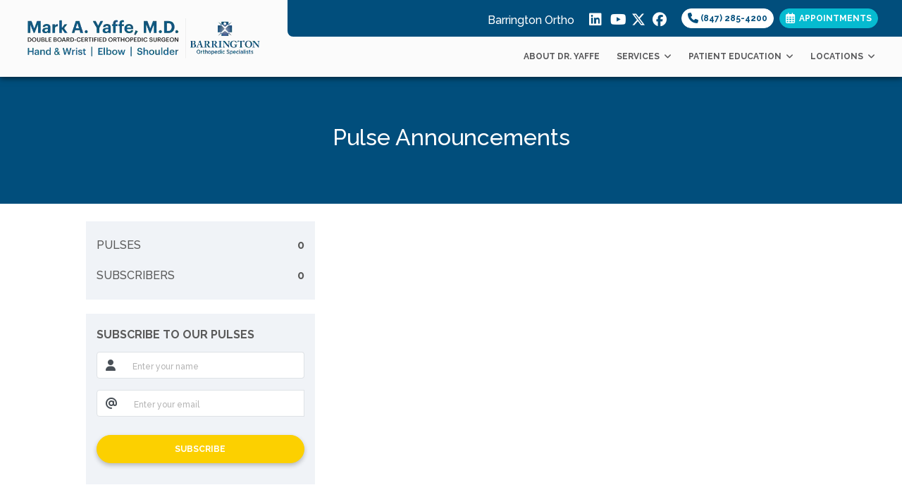

--- FILE ---
content_type: text/css
request_url: https://storage.googleapis.com/treatspace-prod-cdn/New/BasicFramework/gz/theme10-bundle.css.gz
body_size: 27376
content:
@charset "UTF-8";.form-floating{position:relative}.form-floating>.form-control,.form-floating>.form-control-plaintext,.form-floating>.form-select{height:calc(3.5rem + 2px);min-height:calc(3.5rem + 2px);line-height:1.25}.form-floating>label,.form-floating>sl-select::part(form-control-label){position:absolute;top:0;left:0;z-index:2;height:100%;padding:1rem .75rem;overflow:hidden;text-align:start;text-overflow:ellipsis;white-space:nowrap;pointer-events:none;border:1px solid transparent;transform-origin:0 0;transition:opacity .1s ease-in-out,transform .1s ease-in-out}@media (prefers-reduced-motion:reduce){.form-floating>label{transition:none}}.form-floating>.form-control,.form-floating>.form-control-plaintext{padding:1rem .75rem}.form-floating>.form-control-plaintext::-moz-placeholder,.form-floating>.form-control::-moz-placeholder{color:transparent!important;opacity:0}.form-floating>.form-control-plaintext::placeholder,.form-floating>.form-control::placeholder{color:transparent!important;opacity:0}.form-floating>.form-control-plaintext:not(:-moz-placeholder-shown),.form-floating>.form-control:not(:-moz-placeholder-shown){padding-top:1.625rem;padding-bottom:.625rem}.form-floating>.form-control-plaintext:focus,.form-floating>.form-control-plaintext:not(:placeholder-shown),.form-floating>.form-control:focus,.form-floating>.form-control:not(:placeholder-shown){padding-top:1.625rem;padding-bottom:.625rem}.form-floating>.form-control-plaintext:-webkit-autofill,.form-floating>.form-control:-webkit-autofill{padding-top:1.625rem;padding-bottom:.625rem}.form-floating>.form-select{padding-top:1.625rem;padding-bottom:.625rem}.form-floating>.form-control:not(:-moz-placeholder-shown)~label{color:#667085;transform:scale(.85) translateY(-.5rem) translateX(.15rem)}.form-floating>.form-control-plaintext~label,.form-floating>.form-control:focus~label,.form-floating>.form-control:not(:placeholder-shown)~label,.form-floating>.form-select~label{color:#667085;transform:scale(.85) translateY(-.5rem) translateX(.15rem)}.form-floating>.form-control:not(:-moz-placeholder-shown)~label::after{position:absolute;inset:1rem .375rem;z-index:-1;height:1.5em;content:"";background-color:#fff;border-radius:.375rem}.form-floating>.form-control-plaintext~label::after,.form-floating>.form-control:focus~label::after,.form-floating>.form-control:not(:placeholder-shown)~label::after,.form-floating>.form-select~label::after{position:absolute;inset:1rem .375rem;z-index:-1;height:1.5em;content:"";background-color:#fff;border-radius:.375rem}.form-floating>textarea.form-control:focus~label,.form-floating>textarea.form-control:not(:placeholder-shown)~label{width:115%}.form-floating>textarea.form-control:focus~label::after,.form-floating>textarea.form-control:not(:placeholder-shown)~label::after{height:2em;inset:.5rem .375rem}.form-floating>.form-control:-webkit-autofill~label{color:#667085;transform:scale(.85) translateY(-.5rem) translateX(.15rem)}.form-floating>.form-control-plaintext~label{border-width:1px 0}.form-floating>.form-control:disabled~label,.form-floating>:disabled~label{color:#6c757d}.form-floating>.form-control:disabled~label::after,.form-floating>:disabled~label::after{background-color:#343a40}a span{pointer-events:none!important}button span{pointer-events:none!important}.page-heading-large{font-size:2rem}.page-heading-medium{font-size:1.75rem}.page-heading-small{font-size:1.5rem}.fake-hidden{display:none}#signature-canvas-row #signature-canvas{border:2px dotted #ccc;border-radius:15px;cursor:crosshair}#signature-canvas-row #signature-canvas.is-invalid{border:2px dotted #dc3545}#signature-canvas-row .signature-btn{font-size:14px;margin-right:10px}#signature-canvas-row #signature-submit-btn{background-color:#00c57b;border:1px solid #00c57b;color:#fff}#signature-canvas-row #signature-clear-btn{color:#dc3545;border:1px solid #dc3545;background-color:transparent}#redirectDownloadPdfModal .download-btn,#submitFormModal .download-btn{background-color:#00c57b;border:1px solid #00c57b;color:#fff}#submitFormModal .modal-footer .green-btn,#subscribeModal .modal-footer .green-btn{margin-top:0;margin-bottom:0;width:240px}#submitFormModal .modal-header,#subscribeModal .modal-header{border-bottom:0;padding-bottom:0}#submitFormModal .modal-footer,#subscribeModal .modal-footer{justify-content:center;border-top:0}#submitFormModal,#subscribeModal .modal-body,.modal-body{padding-top:0;padding-left:2rem;padding-right:2rem;text-align:center}#submitFormModal .fa-circle,#subscribeModal .fa-circle{color:#fd7923}#submitFormModal .icon-container,#subscribeModal .icon-container{margin-top:25px;margin-bottom:25px}#submitFormModal .bold,#subscribeModal .bold{font-weight:600}#submitFormModal .confirm-text,#subscribeModal .confirm-text{font-size:1.1rem}.feedback-form-row .location,.feedback-form-row .provider{margin:0;padding:15px;width:100%;height:100%}.feedback-form-row .location .app-request-btn,.feedback-form-row .provider .app-request-btn{margin-bottom:0}.btn-invisible{border:0;background:#fff;margin-bottom:1rem}.btn-feedback-type{border:0;border-radius:100%;background:#f2f5f8;width:15rem;height:15rem;color:#595959;white-space:normal}.btn-feedback-type h5{font-size:1rem;font-weight:300}.feedback-form-row .btn-link{color:#00bb61}#additional-feedback-step p{font-weight:300;text-align:center}.feedback-form-row .location-row,.feedback-form-row .provider-row{background:#f3f3f3}.feedback-form-row .location-row .col-md-6,.feedback-form-row .provider-row .col-md-6{margin:10px 0}.psat-question-container .psat-question{unicode-bidi:bidi-override;display:flex;flex-direction:row-reverse;justify-content:center}.psat-question-container .psat-question .fa-star{color:#a6a6a6}.psat-question-container .psat-question .star{border:none;background-color:#8e9aad;padding:0;display:flex;border-radius:3px;margin-left:1px;margin-right:1px}.psat-question-container .psat-question .star i{margin:3px;color:#fff}.psat-question-container .psat-question>.star.selected,.psat-question-container .psat-question>.star.selected~.star,.psat-question-container .psat-question>.star:hover,.psat-question-container .psat-question>.star:hover~.star{background-color:#fd7923}.psat-question-container .psat-question-text-container{display:flex;justify-content:center;flex-grow:1}.card-header{position:relative}.feedback-form-row .header-back-btn{position:absolute;left:1rem;top:50%;transform:translate(0,-50%)!important;background-color:transparent!important;padding:0!important;border-radius:4px!important}.btn-green{background:#00bb61;border-radius:0;color:#fff;margin-left:1rem;padding:5px 50px}.btn-green-alt{background:#fff;border-radius:0;color:#222;border:2px solid #333;margin-right:1rem;padding:5px 50px}.btn-invisible:focus,.btn-invisible:hover{outline:4px solid #00bb61}.round-image{border-radius:100%}.feedback-form-row .provider-results .provider-image{border-radius:100%;height:100px}.location-address,.location-address-2,.location_list,.provider-specialty{text-align:left}.feedback-form-row{font-family:"Nunito Sans";padding-top:25px;padding-bottom:25px;background-color:#fff}.feedback-form-row .card-body .feedback-form-step{display:none}.feedback-form-row .card{box-shadow:0 3px 6px rgba(0,0,0,.24);max-width:1200px}.feedback-form-row .location-results,.feedback-form-row .provider-results{height:50vh;overflow-y:scroll;overflow-x:hidden}.feedback-form-row .back-btn,.feedback-form-row .home-btn,.feedback-form-row .next-btn{padding:5px 30px;border-radius:5px;background:#d9d9d9}.feedback-form-row .card-footer{background-color:#fff}.feedback-form-row .card-header{background-color:#e9ebef;min-height:40px}.header-title-container{flex-basis:auto;text-align:center}.header-title{margin-bottom:0;font-weight:700;color:#36454f;font-size:1.05rem}.header-entity{color:#36454f;font-weight:300;font-size:.8rem}.feedback-form-row .card-body{padding:0}.feedback-form-row .grey-row{background-color:#f3f3f3;margin-left:0;margin-right:0}.feedback-form-row .main-body-row{margin:0 0}.step-title{font-size:2em;font-weight:300;padding:1rem 1.5rem;line-height:1}#step-1 .location-filter,#step-2 .provider-filter{background-color:#f0f3f7;padding:15px 0}#step-1 .location,#step-2 .location,#step-2 .provider{font-size:.85em}#step-1 .location-name,#step-2 .location-name,#step-2 .provider-name{font-size:1.1em;font-weight:600;margin-bottom:.25em;text-align:left!important;color:#595959}#step-1 .location-address,#step-2 .location-address-2{margin-bottom:.5em}.feedback-form-row .location-thumbnail{width:100%;height:auto}.feedback-form-row .location-thumbnail-container{margin-bottom:0}.feedback-form-row .location-address,.feedback-form-row .location-address-2,.feedback-form-row .location_list,.feedback-form-row .provider-specialty{color:#a6a6a6}.location.selected,.provider.selected{border:2px solid #239f85!important;border-bottom:2px solid #239f85!important}.feedback-form-row .confirm-row,.feedback-form-row .feedback-info-row{margin-top:25px;margin-bottom:25px}#patient-info-step label{margin-bottom:0;font-weight:600}#selected-doctor,#selected-location{margin-top:15px;margin-bottom:15px}#selected-doctor{border:1px solid #e6e6e6;padding:20px;border-radius:5px}#step-4{counter-reset:form-step-counter}#step-4 .provider-name{color:#595959;font-weight:600;text-align:left}#step-4 .form-step-row{padding-top:10px}#step-4 .form-step-row:not(.d-none){counter-increment:form-step-counter 1}#step-4 .form-step-label:before{content:counter(form-step-counter);margin-right:5px;background:#595959;color:#fff;border-radius:50%;width:1rem;height:1rem;display:inline-block;text-align:center;line-height:1rem;font-weight:lighter;font-size:.8rem}.rating{unicode-bidi:bidi-override;display:flex;flex-direction:row-reverse;justify-content:center}.rating .star{border:none;padding:0;display:flex;border-radius:3px;margin-left:1px;margin-right:1px;background-color:#8e9aad}.rating .star i{margin:3px;color:#fff}.rating>.star.selected,.rating>.star.selected~.star,.rating>.star:hover,.rating>.star:hover~.star{background-color:#fd7923}.recommend_container{justify-content:center}.recommend-btn{margin-right:5px;margin-bottom:10px;border:1px solid #a6a6a6;background-color:#fff;width:45px}.recommend-btn:focus{outline:0!important;border-color:initial;box-shadow:none}.recommend-btn.selected{border:none;background-color:#239f85;color:#fff}#step-4 label{font-weight:600}#step-4 .rating-scale .fa-arrows-alt-h{margin-left:150px;margin-right:150px}#step-4 .rating-scale{font-size:.8em}.anonymous{cursor:pointer;text-decoration:underline!important}#selected-doctor{margin-top:0}.final-step-body{margin:25px 25px}.final-header{margin-bottom:1.5rem}.final-body{margin-bottom:2rem}.final-share-buttons{margin-bottom:2rem}.final-feedback .fa-star{color:#fd7923}.final-feedback .review-text{color:#a6a6a6}#feedback-alert{position:absolute;right:13%;width:205px;margin:auto;max-width:100%;box-shadow:0 3px 6px rgba(0,0,0,.24);padding-right:2rem;z-index:1;bottom:-20px;line-height:1.5}#feedback-alert .close{padding:.5rem .75rem}#copy-btn{cursor:pointer;-webkit-transition:all .1s ease-in-out;transition:all .1s ease-in-out;color:rgba(89,89,89,.7)}.final-share-buttons .btn{display:flex;align-items:center;flex:0 1 275px;max-width:100%;text-align:left;background-color:#fff;margin-bottom:15px;padding:8px;border-width:2px}.review-btn-txt{font-size:.9em;font-weight:300;color:#000;flex-grow:1}.review-btn-img{width:50px;height:50px;margin-right:10px}.feedback-form-row .listCount{color:#1179bd;padding-left:3px;padding-right:3px}.feedback-form-row .mobile-filter-button{background-color:#1179bd;color:#fff;width:100%;border-radius:0}.feedback-form-row .mobile-filter-button:focus{outline:0!important;border-color:initial;box-shadow:none}.feedback-form-row .mobile-filter-button-container{padding-left:0;padding-right:0;text-align:center}.locationCount,.providerCount{text-align:center}.feedback-form-row .location-label{font-weight:600}.feedback-form-row .location-select{margin-top:10px;border-color:#239f85;font-size:12px}#additional-feedback-step .form-group.required label:after,#patient-info-step .form-group.required label:after,#step-4 .form-group.required label:after{color:#dc3545;content:"*";padding-left:5px}.psat-question-container,.star-container{display:flex;flex-direction:column;height:inherit}.psat-question-container label,.star-container label{font-weight:300!important}.psat-question-container .psat-question-label,.psat-question-container .rating-label,.star-container .psat-question-label,.star-container .rating-label{font-weight:600}.value{text-align:center;font-weight:700;font-size:3em;width:175px;line-height:60px;margin:20px auto 0;letter-spacing:-.07em}input[type=range]{display:block;-webkit-appearance:none;background-color:#bdc3c7;width:175px;height:5px;border-radius:5px;margin:0 auto;outline:0}input[type=range]::-webkit-slider-thumb{-webkit-appearance:none;background-color:#239f85;width:30px;height:30px;border-radius:50%;border:2px solid #fff;cursor:pointer;transition:.3s ease-in-out}​ input[type=range]::-webkit-slider-thumb:hover{background-color:#fff;border:2px solid #239f85}input[type=range]::-webkit-slider-thumb:active{transform:scale(1.6)}#step-4 .location-name,#step-4 .provider-specialty{font-size:.85em;color:#a6a6a6}#step-4 .form-control{font-size:14px}.range-label{margin-bottom:30px}.nps-row{margin-bottom:10px}.nps-btn{border:1px solid #e6e6e6;padding-top:7px;padding-bottom:7px;margin-left:5px;margin-right:5px;border-radius:4px;cursor:pointer}@media (min-width:576px){.nps-btn{flex:0 0 7%;width:7%}}.nps-btn.selected{color:#fff;background-color:#239f85;border-color:#239f85}.anon-text{font-size:12px;font-weight:300;font-style:italic;color:#8e9aad}#step-4 .mobile-row{border-bottom:1px solid #e6e6e6;margin-bottom:8px!important}@media screen and (min-width:576px){.value{width:300px}input[type=range]{width:300px}}@media screen and (max-width:575px){.nps-btn{border-radius:3px;margin-bottom:10px;box-shadow:0 3px 6px rgba(0,0,0,.24)}.feedback-form-row .main-body-row{margin:0 0}.feedback-form-row .mobile-spacing-row{margin:0 0}#step-4 .location-label,#step-4 .location-name,#step-4 .provider-name,#step-4 .provider-specialty{text-align:center}#step-4 .provider-name{margin-top:10px}#selected-doctor{margin-bottom:0}#step-4 .rating-scale .fa-arrows-alt-h{margin-left:25px;margin-right:25px}.final-step-body{margin:15px}#selected-doctor{border:0;padding:10px}.rating>label:before{font:36px/1 FontAwesome}}@media screen and (min-width:768px){.star-column{padding:20px}.feedback-form-row .main-body-row{margin:25px}.location,.provider{max-height:200px}}@media screen and (min-width:576px) and (max-width:767px){#step-1 .location{margin-left:15px;margin-right:15px}.location-row,.provider-row{justify-content:space-around}.locationCount,.providerCount{margin-top:10px;margin-bottom:10px}#step-4 #selected-doctor{margin-top:15px}}@media screen and (min-width:768px) and (max-width:991px){.location-row,.provider-row{justify-content:space-around}.locationCount,.providerCount{margin-top:10px;margin-bottom:10px}}@media screen and (max-width:767px){.feedback-form-row .location-address,.feedback-form-row .location-address-2,.feedback-form-row .location-phone,.feedback-form-row .location_list,.feedback-form-row .provider-specialty{font-size:12px}.feedback-form-row .location,.feedback-form-row .provider{border-left:none;border-right:none;border-bottom:none;margin-bottom:0}#experience h2,.step-title{font-size:1.5rem}}@media screen and (min-width:992px){.feedback-form-row .location-results,.feedback-form-row .provider-results{height:60vh}.locationCount,.providerCount{text-align:left;margin-top:0}}@media screen and (max-width:991px){.feedback-form-row .mobile-spacing-row{margin:0 0!important}}@media screen and (max-width:1199px){.feedback-form-row .location-thumbnail-container{text-align:left}.feedback-form-row .location-content-container{text-align:left}}.app-scheduling-row{padding-top:25px;padding-bottom:25px;background-color:rgba(200,200,200,.4)}.app-scheduling-row input,.app-scheduling-row select,.app-scheduling-row textarea{font-size:14px}.app-scheduling-row #step-6-confirmation{margin-right:25px}.app-scheduling-row .card-body .app-schedule-step{display:none}.app-scheduling-row .card-header{padding:0 15px}.app-scheduling-row .appointment-type-progress-label.active,.app-scheduling-row .selected-appointment-time-label.active,.app-scheduling-row .selected-location-progress-label.active,.app-scheduling-row .selected-provider-progress-label.active{background-color:#00c57b;padding:1rem;color:#fff;font-weight:700}.app-scheduling-row .scheduling-step-title{line-height:1.1;padding-bottom:1rem}.app-scheduling-row .title-text{font-size:18px;font-weight:600;margin-bottom:0}.app-scheduling-row .error-phone-container{margin-top:15px}.app-scheduling-row .error-phone{font-size:1.35em;color:#1179bd;font-weight:600}.app-scheduling-row .step-number{background-color:#00c57b;color:#fff;border-radius:50%;width:38px;height:38px;text-align:center;padding-top:10px;margin-right:8px;display:inline-block;font-weight:600;font-size:16px}.app-scheduling-row #location-error,.app-scheduling-row #provider-error,.app-scheduling-row .scheduling-item{border:1px solid rgba(200,200,200,.4);border-radius:4px;padding:10px 15px;margin-bottom:15px}.app-scheduling-row .scheduling-item:hover{background-color:#f5f5f5;border-color:#ccc;cursor:pointer}.app-scheduling-row .back-btn{font-size:14px;border-color:#ccc;border-radius:16px;background-color:#fff}.app-scheduling-row .close-btn,.app-scheduling-row .finish-btn{font-size:14px;color:#fff;background-color:#00c57b;border-color:#00c57b;padding-left:50px;padding-right:50px;border-radius:16px}.app-scheduling-row .form-group.required label:after{color:#dc3545;content:"*";padding-left:5px}.app-scheduling-row .form-group .form-group-legend{font-size:inherit}.app-scheduling-row .form-check-label{font-size:14px}.app-scheduling-row .appointment-type .appointment-type-title{font-weight:600;margin-bottom:5px}.app-scheduling-row .location .location-thumbnail{height:75px;width:75px;margin-right:15px}.app-scheduling-row .location .location-name{font-weight:600;margin-bottom:10px}.app-scheduling-row .provider .provider-thumbnail{height:75px;width:75px;margin-right:15px}.app-scheduling-row .provider .provider-name{font-weight:600;margin-bottom:10px;text-align:left!important}.app-scheduling-row .choose-date-time .calendar-prev-next{margin-bottom:10px}.app-scheduling-row .choose-date-time .calendar-prev-next a{color:#686868}.app-scheduling-row .choose-date-time .calendar-next{float:right}.app-scheduling-row .choose-date-time .calendar-next:hover,.app-scheduling-row .choose-date-time .calendar-prev:hover{cursor:pointer}.app-scheduling-row .choose-date-time .calendar-header-row{background-color:#f9f9f9;padding-top:20px;padding-bottom:20px;margin-right:-20px;margin-left:-20px}.app-scheduling-row .choose-date-time .calendar-header-row .day-of-week{font-weight:600;font-size:16px}.app-scheduling-row .choose-date-time .calendar-header-row .date{font-size:12px;color:#686868}.app-scheduling-row .choose-date-time .calendar-row{padding-top:15px;padding-bottom:15px;margin-bottom:15px}.app-scheduling-row .choose-date-time .calendar-row .hours-object{padding-top:10px;padding-bottom:10px;margin-top:10px;margin-bottom:10px;border:2px solid transparent}.app-scheduling-row .choose-date-time .calendar-row .hours-object:hover{border:2px solid #595959;border-radius:8px;cursor:pointer}.app-scheduling-row .confirmation-container .info-row{margin-top:1.5em;margin-bottom:1.5em}.app-scheduling-row .confirmation-container .img-icon{height:200px}.app-scheduling-row .confirmation-container .office-phone-label{font-size:.88em}.app-scheduling-row .confirmation-container .office-phone{font-size:1.35em;color:#1179bd;margin-top:10px;margin-bottom:35px!important;font-weight:600}.app-scheduling-row .confirmation-container .summary-column,.app-scheduling-row .confirmation-container .thanks-column{padding:30px;line-height:1.75em}.app-scheduling-row .confirmation-container .summary-column{background-color:#f0f0f0}#noScheduleModal .modal-body{padding-top:16px}#noScheduleModal .modal-footer{justify-content:center}#noScheduleModal .error-phone-container{margin-top:15px}#noScheduleModal .error-phone{font-size:1.35em;color:#1179bd;font-weight:600}#noScheduleModal .close-btn{font-size:14px;color:#fff;background-color:#00c57b;border-color:#00c57b;padding-left:50px;padding-right:50px;border-radius:16px}@media screen and (max-width:575px){.app-scheduling-row .scheduling-step-title .title-text{font-size:16px}.app-scheduling-row .appointment-type-progress-label,.app-scheduling-row .selected-location-progress-label{padding-bottom:5px}.app-scheduling-row #step-6-confirmation{margin-right:0}}.request-app-row{padding-top:25px;padding-bottom:25px;background-color:rgba(200,200,200,.4)}.request-app-row input,.request-app-row select,.request-app-row textarea{font-size:14px}.request-app-row .form-group .form-group-legend{font-size:inherit;display:inline-block}.request-app-row label{font-weight:600}.request-app-row .form-check-label{font-weight:400;font-size:14px}.request-app-row .card{box-shadow:0 3px 6px rgba(0,0,0,.24)}.request-app-row .card-body .app-request-step{display:none}.request-app-row .location-results,.request-app-row .provider-results{height:40vh;overflow-y:scroll;overflow-x:hidden}.request-app-row .card-footer,.request-app-row .card-header{background-color:#fff}.request-app-row .card-header{border-bottom:0}.request-app-row .card-header h4{margin-bottom:0;font-weight:600}.request-app-row .card-body{padding:0}.request-app-row .progress-row{overflow:visible;background-color:rgba(243,243,243,.7);margin-left:0;margin-right:0;text-align:center}.request-app-row .location-filter,.request-app-row .provider-filter{background-color:#f0f3f7;padding:15px 0;font-size:14px}#step-1 .progress-row{margin-left:-15px}#step-4 .progress-row{margin-right:-15px}.progress-row .active{background-color:#239f85;color:#fff;padding-top:15px;padding-bottom:10px;margin-top:-10px;margin-bottom:-10px;border-radius:4px;box-shadow:0 3px 6px rgba(0,0,0,.24);text-align:left}.progress-row .active-circle{color:#fff}.progress-row .active-circle-text{color:#595959}.progress-row .active-circle-text,.progress-row .progress-title{font-size:12px}.progress-row .progress-title{margin-bottom:0}.progress-row .col-3:not(.active){padding-top:5px;padding-bottom:5px}.request-app-row .completed-step{text-align:left;color:#fff;background-color:#2abb9c;border-left:1px solid #fff;font-weight:300;font-style:italic}.request-app-row .completed-step:first-child{border-left:0}.progress-row .completed-step .fa-check{margin-right:10px}.progress-row .progress-number{margin-right:15%}.request-app-row .main-body-row{margin:25px 25px 25px}.insurance-changed-control,.new-patient-control,.radio-form-control{border:0;padding:0}.radio-form-control{height:auto!important}.new-patient-control .form-check-inline{margin-right:2rem}.insurance-changed-control .form-check-input,.new-patient-control .form-check-input{height:18px;width:18px}.request-app-row #step-1 .form-group.required>label:after{color:#dc3545;content:"*";padding-left:5px}.custom-required{color:#dc3545;padding-left:5px}.request-app-row .location,.request-app-row .provider{font-size:.85rem;border:1px solid #e6e6e6;border-radius:3px;margin-bottom:15px;padding:15px}.request-app-row .location-name,.request-app-row .provider-name{font-size:1.1em;font-weight:600;margin-bottom:.25em;text-align:left!important;color:#595959}.request-app-row .location-address{margin-bottom:.5em;color:#a6a6a6}.request-app-row .location-phone,.request-app-row .provider-specialty{color:#a6a6a6}.request-app-row .provider-role{font-size:13px;font-style:italic;color:#a6a6a6}.request-app-row .location-thumbnail{max-width:100%;height:auto;max-height:170px}.request-app-row .location-thumbnail-container{margin-bottom:0}.request-app-row .listCount{color:#1179bd;padding-left:3px;padding-right:3px}.request-app-row .mobile-filter-button{background-color:#1179bd;color:#fff;width:100%;border-radius:0}.request-app-row .mobile-filter-button:focus{outline:0!important;border-color:initial;box-shadow:none}.request-app-row .mobile-filter-button-container{padding-left:0;padding-right:0;text-align:center}.time-toolbar{margin-bottom:8px}.time-of-day{height:2.1em;padding:0 .6em}.fc-next-button,.fc-prev-button,.time-of-day{background-color:#fff;color:#595959;border:0}.fc-next-button:active,.fc-next-button:hover,.fc-prev-button:active,.fc-prev-button:hover,.time-of-day:hover{background-color:#239f85!important;color:#fff}.fc-next-button:disabled,.fc-prev-button:disabled,.time-of-day:disabled{background-color:#fff;color:#fff;border:0}.fc-next-button:focus,.fc-prev-button:focus,.time-of-day:focus{outline:0!important;border-color:initial;box-shadow:none}.fc-highlight{background-color:#239f85!important;opacity:1!important;color:#fff}.calendar-label-selected{color:#fff}.time-btn{background-color:rgba(200,200,200,.4);margin:7px 5px;width:90px;font-size:.9em}.time-icon-btn{margin:7px 5px;background-color:#fff;color:#595959;border:1px solid #dee2e6;box-shadow:0 .25rem .125rem 0 rgba(0,0,0,.25);width:100%;padding:1rem}.time-icon-btn .time-icon-text{font-size:.9em;margin-top:10px}.time-icon-btn .fa-coffee{color:#f29e4c}.time-icon-btn .fa-sun{color:#fec337}.time-icon-btn .fa-moon{color:#7a82ab}.time-icon-btn:focus{outline:0!important;box-shadow:0 .25rem .125rem 0 rgba(0,0,0,.25)}.time-icon-btn:hover{background-color:rgba(200,200,200,.25)}.time-btn:focus{outline:0!important;border-color:transparent;box-shadow:none}.time-container{margin:0 -5px;justify-content:center}#step-4 .form-check-input{margin-right:.5rem}.form-check-label{font-weight:400!important}.fc-toolbar.fc-header-toolbar h2{font-size:1.2em}.time-selected{background-color:#239f85;color:#fff}.time-selected .fa-coffee,.time-selected .fa-moon,.time-selected .fa-sun{color:#fff}.request-app-row .thank-you-text{margin-top:1em;margin-bottom:2.5rem;font-weight:600}.request-app-row .summary-column{background-color:#f0f0f0}.request-app-row .summary-title{text-align:center}.request-app-row .summary-column,.request-app-row .thanks-column{padding:30px;line-height:1.75em}.request-app-row .summary-title,.request-app-row .thank-you{font-weight:600}.request-app-row .office-phone-label{font-size:.88em}.request-app-row .office-phone{font-size:1.35em;color:#1179bd;margin-top:10px;margin-bottom:35px!important;font-weight:600}.request-app-row .info-row{margin-top:1.5em;margin-bottom:1.5em}.info-row .fa-clock,.info-row .fa-map-marker-alt,.info-row .fa-user-md{color:#2abb9c}.info-row .request-location-addr,.info-row .request-provider-role,.info-row .request-provider-specialty{font-size:.85em}.info-row .request-date,.info-row .request-location,.info-row .request-provider,.info-row .request-time{font-weight:600;font-size:1.1em}.summary-btn-container{text-align:right;margin-bottom:0!important}.summary-btn{background-color:#fff;font-size:.85em;width:125px}.summary-btn:nth-child(2){margin-left:15px}.summary-btn:focus{outline:0!important;border-color:initial;box-shadow:none}.request-app-row .close-btn{padding:.375rem 6rem}.request-app-row .footer-emergency{-webkit-align-self:center;align-self:center}#calendarValidationModal .modal-footer .green-btn{margin-top:0;margin-bottom:0;padding:5px 10px}.request-app-row .img-icon{height:200px}@media screen and (max-width:320px){.request-app-row .back-btn,.request-app-row .next-btn{font-size:11px}}@media screen and (min-width:768px){.request-app-row .back-btn,.request-app-row .next-btn{padding:5px 30px}}@media screen and (max-width:320px){#search-results-count-row>div:last-child{justify-content:flex-end;align-items:center;display:flex}}@media screen and (max-width:768px){#search-results-count-row>div:last-child{justify-content:flex-end;align-items:center;display:flex}}@media screen and (max-width:425px){.search-category{display:block;padding-bottom:15px;margin:0 17%}#search-results-count-row>div:first-child{padding:0}}@media screen and (max-width:575px){.request-app-row{padding-top:0;padding-bottom:0}.request-app-row .main-body-row{margin:0 0}.request-app-row .location,.request-app-row .provider{border-left:none;border-right:none;border-bottom:none;margin-bottom:0}.request-app-row .main-request-col{padding-left:0;padding-right:0}.fc-basic-view .fc-day-number,.fc-basic-view .fc-week-number,.fc-day-header{font-size:.75em}.time-btn{font-size:.75em;width:85px}.time-container{justify-content:center}}@media screen and (min-width:576px) and (max-width:767px){.app-request-row .location{margin-left:15px;margin-right:15px}}@media screen and (max-width:767px){.request-app-row .location-address,.request-app-row .location-phone,.request-app-row .provider-specialty{font-size:12px}.request-app-row .main-body-row{margin:0 0}.request-app-row .footer-emergency{display:none}.request-app-row .card-header{border-bottom:1px solid rgba(0,0,0,.125)}.request-app-row #calendar,.request-app-row .time-toolbar{margin-top:15px}}@media screen and (min-width:768px){.request-app-row .card-header{padding-top:25px;padding-bottom:25px}}@media screen and (max-width:991px){.summary-btn-container{text-align:left}.time-icon-container{margin-top:15px;margin-bottom:15px}}@media screen and (min-width:768px) and (max-width:991px){.request-app-row .main-body-row{margin:50px 0}.request-app-row #step-5 .main-body-row{margin:0}.request-app-row #step-4 .main-body-row{margin:25px 0}}@media screen and (min-width:992px){.request-app-row #step-4 .main-body-row{margin-top:25px!important}.request-app-row .location-results,.request-app-row .provider-results{height:40vh}.request-app-row .thanks-column{padding-left:0;padding-right:30px;padding-bottom:0}}@media screen and (min-width:1200px){.addl-fields .form-group:nth-child(odd),.form-col-left{padding-left:0;padding-right:30px}.addl-fields .form-group:nth-child(even),.form-col-right{padding-left:30px;padding-right:0}.request-app-row .location,.request-app-row .provider{margin-left:15px;margin-right:15px}.request-app-row .new-patient-col{padding-left:0;padding-right:0}}@media screen and (min-width:992px) and (max-width:1199px){.request-app-row .location,.request-app-row .provider{border-bottom:none;margin-bottom:0}}@media screen and (max-width:1199px){.request-app-row .location-content-container,.request-app-row .location-thumbnail-container{text-align:left}}.custom-form-row .card,.patient-form-block .card{box-shadow:0 3px 6px rgba(0,0,0,.24)}.custom-form-row .form-group .form-group-legend,.patient-form-block .form-group .form-group-legend{font-size:inherit;display:inline-block}.custom-form-row .form-title,.patient-form-block .form-title{font-size:1.5rem;font-weight:600}.custom-form-row .form-instructions,.patient-form-block .form-instructions{font-size:.875rem;font-weight:600}.custom-form-row .form-subheading,.patient-form-block .form-subheading{font-size:18px;font-weight:600}.custom-form-row .form-description,.patient-form-block .form-description{font-size:16px;font-weight:600}.custom-form-row .form-group-label,.patient-form-block .form-group-label{font-size:14px;font-weight:700}.custom-form-row .form-group.required label:after,.patient-form-block .form-group.required label:after{color:#dc3545;content:"*";padding-left:5px}@media screen and (min-width:576px){.custom-form-row .subheading .form-subheading,.patient-form-block .subheading .form-subheading{margin-left:-50px;width:70%;box-shadow:0 3px 6px rgba(0,0,0,.24);border-radius:4px}}@media screen and (min-width:992px){.custom-form-row .subheading .form-subheading,.patient-form-block .subheading .form-subheading{margin-left:-70px;width:70%}}.custom-form-row .form-control,.patient-form-block .form-control{height:auto}.custom-form-row{background-color:rgba(200,200,200,.4)}#announcement-exit-modal h2,#announcement-exit-modal p,#announcement-modal h2,#announcement-modal p{color:#676f77}#announcement-exit-modal p,#announcement-modal p{font-size:14px;line-height:1.5}#announcement-exit-modal .announcement-title,#announcement-modal .announcement-title{margin-bottom:8px}#announcement-exit-modal hr,#announcement-modal hr{margin:8px 0}#announcement-exit-modal .announcement-cta .btn,#announcement-modal .announcement-cta .btn{font-size:1rem;padding:12px 24px}#announcement-exit-modal .announcement-content,#announcement-modal .announcement-content{position:relative;top:44%;transform:translateY(-50%)}#announcement-exit-modal .close,#announcement-modal .close{font-size:2rem}#announcement-exit-modal .modal-image,#announcement-modal .modal-image{align-self:center}#announcement-exit-modal .modal-content,#announcement-modal .modal-content{overflow:hidden}.ts-text-lg-bold{font-size:18px;font-style:normal;font-weight:700;line-height:28px}.ts-text-xl-bold{font-size:20px;font-style:normal;font-weight:700;line-height:30px}.ts-text-sm-semibold{font-size:14px;font-style:normal;font-weight:600;line-height:20px}.ts-text-md-semibold{font-size:16px;font-style:normal;font-weight:600;line-height:24px}#appointment-request-v2{background-color:#f9fafb;padding:50px 20px;--sl-z-index-dropdown:999999}#appointment-request-v2 #confirmation,#appointment-request-v2 .appointment-request-card{border-radius:12px;background-color:#fff;padding:24px;box-shadow:0 4px 8px -2px rgba(16,24,40,.1),0 2px 4px -2px rgba(16,24,40,.06)}#appointment-request-v2 button-group-radio{width:100%;overflow-x:auto}#appointment-request-v2 button-group-radio .btn{padding:16px 20px!important;border:1px solid #d0d5dd}#appointment-request-v2 button-group-radio .btn:hover{background-color:#f9fafb;transform:none}#appointment-request-v2 button-group-radio .btn:disabled{color:#667085;cursor:not-allowed}#appointment-request-v2 button-group-radio .btn.primary-bg-color{color:#fff}#appointment-request-v2 button-group-radio .weekday-active{background-color:#eaecf0}#appointment-request-v2 button-group-radio .weekday-active:hover{background-color:#e2e4e8}@media screen and (max-width:576px){#appointment-request-v2 button-group-radio{display:grid;grid-template-columns:1fr}#appointment-request-v2 button-group-radio .btn{margin:0;border-bottom-width:0}#appointment-request-v2 button-group-radio>.btn:not(:first-child,:last-child){border-radius:0!important}#appointment-request-v2 button-group-radio>.btn:last-child{border-top-left-radius:0!important;border-top-right-radius:0!important;border-bottom-left-radius:.25rem;border-bottom-right-radius:.25rem;border-bottom-width:1px}#appointment-request-v2 button-group-radio>.btn:first-child{border-bottom-left-radius:0!important;border-bottom-right-radius:0!important;border-top-right-radius:.25rem;border-top-left-radius:.25rem}}#appointment-request-v2 #new-existing-switcher{display:grid;grid-template-columns:repeat(auto-fit,minmax(150px,1fr))}#appointment-request-v2 label{font-size:14px;font-style:normal;font-weight:400;line-height:24px}#appointment-request-v2 .form-control,#appointment-request-v2 sl-select::part(combobox){border:1px solid #d0d5dd;border-radius:8px;box-shadow:0 1px 2px 0 rgba(16,24,40,.05)}#appointment-request-v2 .radio-form-control{border:none;box-shadow:none}#appointment-request-v2 .form-check-label{font-size:14px}#appointment-request-v2 input[type=date]::-webkit-calendar-picker-indicator{padding-bottom:18px}#appointment-request-v2 .was-validated .form-check-input,#appointment-request-v2 .was-validated .form-control,#appointment-request-v2 .was-validated button-group-radio,#appointment-request-v2 .was-validated sl-select{scroll-margin:120px}#appointment-request-v2 .was-validated .form-control:invalid{border-color:#d92d20}#appointment-request-v2 .was-validated .form-control:valid{background:0 0;padding-right:.75rem}#appointment-request-v2 .was-validated sl-select[data-invalid]::part(combobox){border-color:#d92d20}#appointment-request-v2 .was-validated .form-check-input:valid~.form-check-label{color:inherit}#appointment-request-v2 .was-validated .form-check-input:invalid~.form-check-label .primary-color-text{color:#dc3545!important;text-decoration:underline}#appointment-request-v2 .was-validated button-group-radio:invalid{border:1px solid #d92d20;border-radius:.25rem}#appointment-request-v2 textarea.form-control{height:90px}#appointment-request-v2 .support-link{display:block;text-align:center;font-weight:500;margin-top:24px}#appointment-request-v2 .custom-select:required~label::before,#appointment-request-v2 .form-control:required~label::before{content:"*";color:#d92d20;padding-left:5px;position:absolute;right:0}#appointment-request-v2 .form-check-input[type=checkbox]:required~label::after,#appointment-request-v2 fieldset:has(input[type=radio]:required) legend::after,#appointment-request-v2 label.required::after{content:"*";color:#d92d20;padding-left:5px}#appointment-request-v2 .form-floating>sl-select::part(combobox){height:58px}#appointment-request-v2 .form-floating>sl-select::part(display-input){padding-top:1.625rem;padding-bottom:.325rem}#appointment-request-v2 .form-floating>sl-select::part(form-control-label){color:#667085;transform:scale(.85) translateY(-.5rem) translateX(.15rem)}#appointment-request-v2 .form-floating>sl-select::part(form-control-label)::after{color:#d92d20}#appointment-request-v2 multiline-sl-select{margin-top:auto;width:100%}#appointment-request-v2 multiline-sl-select sl-select::part(prefix){flex:1}#appointment-request-v2 multiline-sl-select sl-select::part(combobox){height:76px}#appointment-request-v2 multiline-sl-select sl-select::part(display-input){display:none}#appointment-request-v2 multiline-sl-select sl-select::part(form-control-label)::after{color:#d92d20}#appointment-request-v2 multiline-sl-select .full-content-preview{display:grid;grid-template-columns:auto 1fr;align-items:center;gap:12px;margin-right:0}#appointment-request-v2 multiline-sl-select .full-content-preview .option-subtitle{display:-webkit-box;-webkit-box-orient:vertical;-webkit-line-clamp:2;line-clamp:2;overflow:hidden;text-overflow:ellipsis}#appointment-request-v2 #confirmation .confirm-icon,#appointment-request-v2 multiline-sl-select .confirm-icon{display:flex;border-radius:100%;padding:12px;background-color:#dcfae6;color:#079455;margin:0 auto;margin-bottom:16px;height:48px;width:48px}#appointment-request-v2 #confirmation .confirm-icon .fa-send-01,#appointment-request-v2 multiline-sl-select .confirm-icon .fa-send-01{font-size:24px}#appointment-request-v2 #confirmation .confirm-section,#appointment-request-v2 #confirmation sl-option::part(label),#appointment-request-v2 multiline-sl-select .confirm-section,#appointment-request-v2 multiline-sl-select sl-option::part(label){display:grid;grid-template-columns:auto 1fr;align-items:center;gap:12px}#appointment-request-v2 #confirmation .option-avatar,#appointment-request-v2 multiline-sl-select .option-avatar{height:48px;width:48px;border-radius:100%}#appointment-request-v2 #confirmation .option-title,#appointment-request-v2 multiline-sl-select .option-title{font-size:16px;font-weight:600;line-height:24px;margin-bottom:0}#appointment-request-v2 #confirmation .option-subtitle,#appointment-request-v2 multiline-sl-select .option-subtitle{font-size:14px;font-weight:400;line-height:18px;margin-bottom:0}#appointment-request-v2 #confirmation{margin:auto;max-width:512px;text-align:center}#appointment-request-v2 #confirmation hr{margin:12px 0}#appointment-request-v2 #confirmation #confirm-reason-for-request{margin:24px 0}#appointment-request-v2 #confirmation .confirm-section{margin:24px 0;text-align:left}#appointment-request-v2 #confirmation .confirm-footer{display:grid;grid-template-columns:1fr 1fr;gap:12px;margin-top:48px}#appointment-request-v2 .ts-text-lg-bold{margin-bottom:1rem}
@charset "UTF-8";.blue-btn{margin-top:10px;margin-bottom:10px;font-size:1em;padding:10px 15px;box-shadow:0 3px 6px rgba(0,0,0,.24)}.content-block:nth-child(even){background-color:#fff}.content-block:nth-child(odd){background-color:#f0f3f7}.content-image{height:auto;width:100%;margin-bottom:1rem}.content-carousel-block{margin-bottom:1rem}.content-video-block{height:0;overflow:hidden;padding-top:56.25%;background:#fff;position:relative;background:0 0;margin-bottom:1rem}.content-video-block iframe{position:absolute;top:0;left:0;width:100%;height:100%;padding-left:15px;padding-right:15px}.content-video-block iframe{width:100%}@media screen and (min-width:768px){.col-md-6.content-video-block{padding-top:31.25%}}.insurance-list-block{margin-top:25px;margin-bottom:25px}.insurance-list-block h3{margin-bottom:12.5px}.insurance-list-block .nav-pills .nav-link.active,.nav-pills .show>.nav-link{background-color:#1179bd;color:#fff!important}.insurance-list-block a{color:#1179bd!important}.insurance-icons-block .insurance-logo{border:.5px solid #f0f3f7}@media screen and (min-width:991px){.insurance-list-block ul{-webkit-column-count:3;-moz-column-count:3;column-count:3;list-style-position:inside;list-style:none}.insurance-list-block li{margin-bottom:15px}}.insurance-icons-block{margin-top:25px;margin-bottom:25px}.insurance-icons-block h3{margin-bottom:12.5px}.insurance-icons-block .blue-btn{color:#fff;width:240px;margin-top:25px}.insurance-icons-block img{max-height:100px;max-width:100%}.testimonial-block,.testimonial-block-two{margin-top:25px;margin-bottom:25px;padding-left:0;padding-right:0}.testimonial-block .fa-star,.testimonial-block-two .fa-star{color:#fd7923}.testimonial-block .review-text,.testimonial-block-two .review-text{font-size:1.2rem;font-weight:300;font-style:italic}.testimonial-block .testimonials,.testimonial-block-two .testimonials{overflow:hidden;width:100%;position:relative}.testimonial-block .testimonials ul,.testimonial-block-two .testimonials ul{list-style:none;position:relative;display:flex;align-items:center;overflow:hidden;padding:0}.testimonial-block .testimonials ul .review-text,.testimonial-block-two .testimonials ul .review-text{font-size:1.2rem;font-weight:300;font-style:italic}.testimonial-block .testimonials ul li,.testimonial-block-two .testimonials ul li{display:inline-block;padding:1rem;position:relative;text-align:center;width:100vw}.testimonial-block .testimonials ul li p,.testimonial-block-two .testimonials ul li p{max-width:600px;margin:1rem auto}.testimonial-block .testimonials-control,.testimonial-block-two .testimonials-control{display:flex;justify-content:center}.testimonial-block #t-btn-left,.testimonial-block-two #t-btn-left{margin-right:5px;background-color:transparent}.testimonial-block #t-btn-left:focus,.testimonial-block #t-btn-right:focus,.testimonial-block-two #t-btn-left:focus,.testimonial-block-two #t-btn-right:focus{outline:0!important;border-color:transparent;box-shadow:none}.testimonial-block #t-btn-right,.testimonial-block-two #t-btn-right{margin-left:5px;background-color:transparent}.testimonial-block .testimonials-control i,.testimonial-block-two .testimonials-control i{cursor:pointer;padding:1.3rem}.testimonial-block .review-logo,.testimonial-block-two .review-logo{width:64px}.testimonial-block-slim{padding-left:0;padding-right:0;height:13.4rem;overflow:hidden;border:none!important}@media screen and (max-width:991px){.testimonial-block-slim{height:28.4rem}}.testimonial-block-slim .fa-star{color:#fd7923}.testimonial-block-slim .star-rating-container{white-space:nowrap}.testimonial-block-slim .time-text{line-height:1.2rem;font-size:1rem;margin-top:4px}.testimonial-block-slim .testimonial-items{position:relative;display:flex;align-items:center;justify-content:center;margin:0;max-width:62rem}@media screen and (max-width:991px){.testimonial-block-slim .testimonial-items{padding:1.7rem 0;max-width:auto}}.testimonial-block-slim #slim-carousel-controls{color:#fff}.testimonial-block-slim .carousel-inner-content{width:58.2rem;height:100%;overflow:hidden}.testimonial-block-slim .carousel{height:100%}.testimonial-block-slim .carousel-item{height:100%}.testimonial-block-slim .review-text-container{max-width:100%;display:flex;align-items:center;justify-content:flex-end;padding:0}@media screen and (max-width:991px){.testimonial-block-slim .review-text-container{justify-content:center!important;order:2!important;max-width:100%;padding:0 5px;max-height:100%}}.testimonial-block-slim .review-text{font-size:1.5rem;font-weight:300;font-style:italic;text-align:center;line-height:1.8rem;margin-bottom:0;padding:.5rem;max-width:37.5rem;color:inherit;quotes:"“" "”" "‘" "’"}@media screen and (max-width:400px){.testimonial-block-slim .review-text{font-size:1.25rem}}.testimonial-block-slim .review-text::before{content:open-quote}.testimonial-block-slim .review-text::after{content:close-quote}.testimonial-block-slim .review-source-container{display:flex;justify-content:end}@media screen and (max-width:991px){.testimonial-block-slim .review-source-container{flex-direction:column;align-items:center;justify-content:center;order:1;margin-bottom:2.3rem}}.testimonial-block-slim .testimonial-block-slim-card{display:flex;justify-content:center;align-items:center;height:100%}@media screen and (max-width:991px){.testimonial-block-slim .testimonial-block-slim-card{flex-direction:column;justify-content:flex-start}}.testimonial-block-slim .testimonial-carousel-icon-slim{color:inherit!important;opacity:1;font-size:3.1rem}@media screen and (max-width:991px){.testimonial-block-slim .testimonial-carousel-icon-slim{line-height:2.5rem}}.testimonial-block-slim #t-btn-left{margin-right:5px;background-color:transparent;z-index:10;border:none;justify-content:flex-end}@media screen and (max-width:991px){.testimonial-block-slim #t-btn-left{top:38%}.testimonial-block-slim #t-btn-left i{position:absolute;left:1.5rem}}.testimonial-block-slim #t-btn-left:focus,.testimonial-block-slim #t-btn-right:focus{outline:0!important;border-color:transparent;box-shadow:none}.testimonial-block-slim #t-btn-right{margin-left:5px;background-color:transparent;border:none;justify-content:flex-start;z-index:11}@media screen and (max-width:991px){.testimonial-block-slim #t-btn-right{top:38%}.testimonial-block-slim #t-btn-right i{position:absolute;right:1.5rem}}.testimonial-block-slim .carousel-control-btn{width:min-content!important;top:50%;transform:translateY(-50%);height:min-content;color:inherit!important}.testimonial-block-slim .review-source-container-items{display:flex;flex-direction:column;align-items:flex-start;justify-content:center}.testimonial-block-slim .review-source-container-items small:first-child{font-size:1.5rem;font-weight:700}@media screen and (max-width:991px){.testimonial-block-slim .review-source-container-items{align-items:center}}.testimonial-block-slim .review-logo-container-slim{margin-right:1.4rem}@media screen and (max-width:991px){.testimonial-block-slim .review-logo-container-slim{margin:0}}.testimonial-block-slim .review-logo{width:5.9rem!important}.testimonial-ratings-row .prac-logo{margin-right:25px;height:60px}.testimonial-block-three{margin-top:25px;margin-bottom:25px}.testimonial-block-three .testimonials{max-width:800px;margin:0 auto}.testimonial-block-three .review-img{border:1px solid rgba(0,0,0,.125);border-radius:50%;width:45px;height:45px}.testimonial-block-three .card{border:none}.blogs-block{margin-top:25px;margin-bottom:25px}.blogs-block .blog-title{font-size:1.25rem}.blogs-block .view-more-btn{margin-top:12.5px;width:240px}.blogs-block .view-more-btn:hover{color:#fff}.blogs-block .view-more-btn:focus{outline:0!important;border-color:initial;box-shadow:none}.blogs-block .blog-card{margin-top:20px;margin-bottom:20px;box-shadow:0 3px 6px rgba(0,0,0,.24)}.blogs-block .blog-card .description-date,.blogs-block .blog-card .description-tags,.blogs-block .blog-card .fa-calendar-alt,.blogs-block .blog-card .fa-tags{color:#595959}@media screen and (min-width:600px){.blogs-block .blog-card{height:200px;max-width:600px}.blogs-block .blog-card .photo{transition:all .5s ease;-webkit-transition:all .5s ease;float:left;height:100%;width:40%}.blogs-block .blog-card .details{width:40%}.blogs-block .blog-card .description{float:left;width:60%;z-index:0;height:100%}.blogs-block .blog-card .description:before{transform:skewX(-5deg);content:"";background:#fff;width:100%;z-index:-1;position:absolute;left:-15px;top:0;bottom:0}.blogs-block .blog-card .description a{color:#595959}.blogs-block .blog-card .description .blog-title{margin-bottom:1.5rem}.blogs-block .blog-card .description .description-date-container,.blogs-block .blog-card .description .description-tags-container{margin-bottom:5px}.blogs-block .blog-card .description .description-date,.blogs-block .blog-card .description .description-tags{font-size:.8em;margin-left:5px}.blogs-block .blog-card .description{padding:20px}.blogs-block .blog-card .description .read-more{padding-bottom:5px}}.image-carousel-block{padding-top:50px;padding-bottom:50px}.image-carousel-block .carousel-control-button{width:2rem;height:2rem;display:flex;justify-content:center;align-items:center;border-radius:50%}.image-carousel-block .carousel-controls ol.indicators{display:flex;align-items:center;justify-content:space-around;margin:unset;padding:unset}.image-carousel-block .carousel-controls ol.indicators li{display:block;width:.5rem;height:.5rem;margin-left:.5rem;margin-right:.5rem;list-style-type:none;border:1px solid #000;border-radius:50%;cursor:pointer}.image-carousel-block .carousel-controls ol.indicators li.active{background-color:#000}.image-carousel-block .carousel{--images-per-slide:4}.image-carousel-block .carousel img{width:100%}.image-carousel-block .carousel .carousel-inner .carousel-item-next,.image-carousel-block .carousel .carousel-inner .carousel-item-prev,.image-carousel-block .carousel .carousel-inner .carousel-item.active{display:flex}@media (min-width:768px){.image-carousel-block .carousel .carousel-inner .carousel-item-next,.image-carousel-block .carousel .carousel-inner .carousel-item-right.active{transform:translateX(calc(100% / var(--images-per-slide)))}.image-carousel-block .carousel .carousel-inner .carousel-item-left.active,.image-carousel-block .carousel .carousel-inner .carousel-item-prev{transform:translateX(calc(-100% / var(--images-per-slide)))}}.image-carousel-block .carousel .carousel-inner .carousel-item-left,.image-carousel-block .carousel .carousel-inner .carousel-item-right{transform:translateX(0)}.image-carousel-block .carousel .carousel-inner .carousel-item-left:not(.active) .col:not(:last-child),.image-carousel-block .carousel .carousel-inner .carousel-item-right:not(.active) .clone{visibility:hidden}@media (max-width:768px){.image-carousel-block .carousel .carousel-inner .carousel-item-next,.image-carousel-block .carousel .carousel-inner .carousel-item-right.active{transform:translateX(100%)}.image-carousel-block .carousel .carousel-inner .carousel-item-left.active,.image-carousel-block .carousel .carousel-inner .carousel-item-prev{transform:translateX(-100%)}.image-carousel-block .carousel .carousel-inner .carousel-item>div{display:none}.image-carousel-block .carousel .carousel-inner .carousel-item>div:first-child{display:block}}.image-carousel-block .carousel .carousel-control-prev-icon{background-image:url("data:image/svg+xml;charset=utf8,%3Csvg xmlns='http://www.w3.org/2000/svg' fill='%236f6f6f' viewBox='0 0 8 8'%3E%3Cpath d='M5.25 0l-4 4 4 4 1.5-1.5-2.5-2.5 2.5-2.5-1.5-1.5z'/%3E%3C/svg%3E")!important}.image-carousel-block .carousel .carousel-control-next-icon{background-image:url("data:image/svg+xml;charset=utf8,%3Csvg xmlns='http://www.w3.org/2000/svg' fill='%236f6f6f' viewBox='0 0 8 8'%3E%3Cpath d='M2.75 0l-1.5 1.5 2.5 2.5-2.5 2.5 1.5 1.5 4-4-4-4z'/%3E%3C/svg%3E")!important}.image-carousel-block .carousel .carousel-control-next:hover{background-color:rgba(0,0,0,.125)}.image-carousel-block .carousel .carousel-control-prev:hover{background-color:rgba(0,0,0,.125)}.pulses-block{margin-top:25px;margin-bottom:25px}.pulses-block .pulse-author{font-size:1.25rem;margin-bottom:1rem}.pulses-block .pulse{background-color:#fff;box-shadow:0 3px 6px rgba(0,0,0,.24);padding:25px;margin-bottom:25px}.pulses-block h3{margin-bottom:25px}.pulses-block .view-more-btn{margin-top:12.5px;width:240px}.pulses-block .view-more-btn:hover{color:#fff}.pulses-block .view-more-btn:focus{outline:0;border-color:initial;box-shadow:none}.providers-block{margin-top:25px;margin-bottom:25px}@media screen and (min-width:768px){.providers-block .first-card{margin-left:auto!important}.providers-block .last-card{margin-right:auto!important}}.providers-block .col-md{max-width:195px;padding:0 5px}@media screen and (-ms-high-contrast:active),(-ms-high-contrast:none){.providers-block .col-md{max-width:inherit}}.providers-block .card{height:100%;margin:0 auto;max-height:350px;max-width:195px;margin-bottom:10px}.providers-block .card .card-title a{color:#fff!important;font-size:14px}.providers-block .carousel-item .row{margin:0 10%}.providers-block .carousel-control-prev-icon{background-image:url("data:image/svg+xml;charset=utf8,%3Csvg xmlns='http://www.w3.org/2000/svg' fill='%236f6f6f' viewBox='0 0 8 8'%3E%3Cpath d='M5.25 0l-4 4 4 4 1.5-1.5-2.5-2.5 2.5-2.5-1.5-1.5z'/%3E%3C/svg%3E")!important}.providers-block .carousel-control-next-icon{background-image:url("data:image/svg+xml;charset=utf8,%3Csvg xmlns='http://www.w3.org/2000/svg' fill='%236f6f6f' viewBox='0 0 8 8'%3E%3Cpath d='M2.75 0l-1.5 1.5 2.5 2.5-2.5 2.5 1.5 1.5 4-4-4-4z'/%3E%3C/svg%3E")!important}.providers-scroll-block{margin-top:25px;margin-bottom:25px}.providers-scroll-block .col-md{max-width:195px;padding:0 5px}.providers-scroll-block .title{color:#fd7923;font-weight:700}.providers-scroll-block .d-inline-flex{max-width:1170px!important}@media (max-width:767.98px){.providers-scroll-block .d-inline-flex{max-width:320px!important;width:320px}}@media (min-width:768px) and (max-width:1199.98px){.providers-scroll-block .d-inline-flex{max-width:750px!important}}.providers-scroll-block .carousel-prov{margin-left:-1rem;margin-right:-1rem;position:relative;scroll-snap-type:x mandatory;height:450px;overflow-x:scroll;overflow-y:hidden;-webkit-overflow-scrolling:touch}@media (max-width:767.98px){.providers-scroll-block .carousel-prov{width:240px}}.providers-scroll-block .scroll-card-container{padding-top:70px;padding-left:10px;padding-right:10px}.providers-scroll-block .empty-provider-div{padding-top:70px;padding-left:10px;padding-right:10px}.providers-scroll-block .empty-provider-div .card{border-style:hidden;background-color:transparent}@media (max-width:767.98px){.providers-scroll-block .empty-provider-div{display:none}}.providers-scroll-block .carousel-prov .card{margin:0 auto;height:309px;width:185px;margin-bottom:10px;transition:width .2s,filter .2s;border:hidden!important;background-color:transparent!important}.providers-scroll-block .carousel-prov .card .card-title a{font-size:14px;color:#000}.providers-scroll-block .carousel-prov .card .card-body{background-color:transparent!important;border:hidden!important}.providers-scroll-block .carousel-prov ul{list-style:none;padding:0;display:flex}.providers-scroll-block .carousel-prov li{scroll-snap-align:start;text-align:center}@media (max-width:767.98px){.providers-scroll-block .carousel-prov li{scroll-snap-align:center}}.providers-scroll-block .provider-scroll-highlight{width:16rem!important;height:384px!important;margin-top:-70px!important}.providers-scroll-block .provider-scroll-highlight .card-img-top{box-shadow:0 4.5px 10px rgba(0,0,0,.4);height:260px!important;width:auto!important}.providers-scroll-block .provider-scroll-highlight .card-body{height:124px!important}@media (max-width:767.98px){.providers-scroll-block .card-img-top{box-shadow:none}}.providers-scroll-block #left{left:0;z-index:1}.providers-scroll-block #right{right:0;z-index:2}.providers-mini-cards{margin-top:25px;margin-bottom:25px}.providers-mini-cards ul.list-unstyled a .provider-mini-card{transition:transform .2s ease}.providers-mini-cards ul.list-unstyled a:hover{text-decoration:none}.providers-mini-cards ul.list-unstyled a:hover .provider-mini-card{transform:scale(1.05)}.providers-mini-cards .provider-mini-card{margin:1rem 0;box-shadow:2px 2px 10px rgba(22,22,22,.5);border-radius:2px}.providers-mini-cards .provider-mini-card .pmc-provider-info{display:flex;flex-direction:column;justify-content:center;align-items:center;text-align:center}.providers-mini-cards .provider-mini-card .pmc-provider-info h5{font-size:1rem}.providers-mini-cards .provider-mini-card .pmc-provider-info p{margin-bottom:0}.providers-mini-cards .provider-mini-card .provider-image{height:120px;width:120px}@media screen and (max-width:767px){.providers-mini-cards .provider-mini-card{margin:.5rem 0}}#map{height:100%}.location-block{margin-top:25px;margin-bottom:25px}.location-block .location-header-row{margin-bottom:25px}.location-block .loc-count{font-weight:600;margin-right:5px}.location-block .location-header-row span{font-weight:600}.location-block .location-header-row h3{margin-bottom:0}.location-block .find-office-row{margin-top:25px}.location-block .find-office{margin-top:10px}.location-block .location-header-row small{margin-right:10px}.location-block .find-office-row .blue-btn{color:#fff}.location-block .find-office-row .blue-btn:hover{color:#fff!important}.location-block .location-count{padding:20px;color:#fff!important}.location-block .location-count h5{margin-bottom:0;color:#fff!important}.location-block .office-name{color:unset;font-weight:600;margin-bottom:12px!important}.location-block .gm-style-iw+div{display:none}.location-block .gm-style-iw{left:25px!important}.location-block .show-hours-btn{background-color:transparent;padding:0;color:#1179bd;text-decoration:underline}abbr{text-decoration:none!important}.location-block .list-group-item{cursor:default}.location-block .list-group-item h5{cursor:pointer}.office-address,.office-hours,.office-phone{margin-bottom:5px;color:#969696}.location-list a{cursor:pointer}.location-map{height:500px}.office-image{max-height:100px;margin-left:5px;cursor:pointer}.office-buttons .app-request-btn,.office-buttons .blue-btn{font-size:.7em;padding:.375rem .75rem!important;margin-right:20px;color:#fff!important}.map-marker-btn{font-size:.8em;padding:.375rem .75rem!important;margin-bottom:0}.map-marker-btn:hover{color:#fff}.blue-btn.map-marker-btn{margin-right:10px}.location-block .card .card-header{background-color:#fff}.location-block .btn-link{color:#1179bd;padding:0}.location-block .bold{font-weight:500}.location-block .static-map{margin-bottom:10px}@media screen and (min-width:768px){.location-list{height:500px;overflow:scroll}.location-list{padding-right:0}}@media screen and (max-width:767px){.location-list{margin-top:15px}}.collage-block{margin-top:50px;margin-bottom:50px}.collage-block .collage-grid{display:flex;flex-wrap:wrap}.collage-block .collage-grid .collage-square{margin-bottom:8px;width:100px;height:100px;text-decoration:none}.service-title{color:#fff!important;font-size:1rem}.service-half-block{margin-top:25px;margin-bottom:25px}.service-half-block h3{margin-bottom:1.5rem}.service-btn{background-color:#fff;color:#595959;font-size:.8em;box-shadow:0 3px 6px rgba(0,0,0,.24)}.all-services-btn{background-color:#1179bd;color:#fff!important;box-shadow:0 3px 6px rgba(0,0,0,.24)}.half-grid{display:flex;flex-wrap:wrap}.half-grid .service-square{margin-bottom:8px;width:140px;height:140px;margin-right:8px;text-decoration:none;padding-top:25px;padding-bottom:25px;text-align:center;box-shadow:0 3px 6px rgba(0,0,0,.24);padding-left:15px;padding-right:15px;color:#fff}.half-grid .service-square small{color:#fff}.half-grid a.service-square .service-title{margin:0 15px;line-height:1.75rem}.half-grid a.service-square .learn-more{margin:0 15px;line-height:1.53125rem}.half-grid .service-square:hover{text-decoration:underline;box-shadow:0 7px 9px rgba(0,0,0,.44)}.service-bg-img{position:relative;left:0;top:0;height:100%;width:100%;z-index:1}.service-info{position:relative;left:0;top:0;z-index:9999}.half-grid{max-width:580px;justify-content:center}@media screen and (max-width:991px){.half-grid{margin-top:25px}}@media screen and (max-width:1199px){.half-grid-title{text-align:center}}.service-full-block{margin-top:25px;margin-bottom:25px}.full-grid{display:flex;flex-wrap:wrap;margin-top:25px}.full-grid .custom-service-padding{padding-left:0;padding-right:8px}.full-grid .service-square{margin-bottom:8px;width:100%;height:250px;margin-right:8px;text-decoration:none;text-align:center;box-shadow:0 3px 6px rgba(0,0,0,.24);color:#fff}.full-grid .service-info-row{margin-left:0;margin-right:0;width:100%!important}.full-grid .service-square:hover{box-shadow:0 7px 9px rgba(0,0,0,.44)}.full-grid .square-container-name{bottom:-30px}.full-grid .square-container-learn-more{top:-30px}.full-grid .learn-more{font-weight:300!important}.service-full-block h3{margin-bottom:12.5px}.full-grid a{display:inline-block}.full-grid a .service-title{margin:0 15px;line-height:1.75rem}.full-grid a .learn-more{margin:0 15px;line-height:1.53125rem}.full-grid a .service-info-row{justify-content:space-around;justify-content:space-evenly;padding:3rem 0}.custom-block{margin-top:25px;margin-bottom:25px}.video-block-container{position:relative;width:100%;height:0;padding-bottom:56.25%}.custom-block-image{width:100%;height:auto}.custom-block-video{position:absolute;top:0;left:0;width:100%;height:100%}.custom-block-carousel-image{width:100%;height:auto}.vimeo,.youtube{background-color:#000;margin-bottom:30px;position:relative;padding-top:56.25%;overflow:hidden;cursor:pointer}.vimeo img,.youtube img{width:100%;height:100%;object-fit:cover;object-position:50% 50%;inset:0;opacity:.7}.vimeo img{top:0}.vimeo .play-button,.youtube .play-button{width:90px;height:60px;background-color:#333;box-shadow:0 0 30px rgba(0,0,0,.6);z-index:1;opacity:.8;border-radius:6px}.vimeo .play-button:before,.youtube .play-button:before{content:"";border-style:solid;border-width:15px 0 15px 26px;border-color:transparent transparent transparent #fff}.vimeo .play-button,.vimeo img,.youtube .play-button,.youtube img{cursor:pointer}.vimeo .play-button,.vimeo .play-button:before,.vimeo iframe,.vimeo img,.youtube .play-button,.youtube .play-button:before,.youtube iframe,.youtube img{position:absolute}.vimeo .play-button,.vimeo .play-button:before,.youtube .play-button,.youtube .play-button:before{top:50%;left:50%;transform:translate3d(-50%,-50%,0)}.vimeo iframe,.youtube iframe{height:100%;width:100%;top:0;left:0}.tabbed-content-block{padding-top:25px;padding-bottom:25px}.tabbed-content-block .tab-pane{padding:15px}.tabbed-content-block .tab-inner{margin-bottom:25px}.tabbed-content-block .nav-link{color:#595959}.provider-bio-block,.provider-bio-block-custom-tabs{padding-top:25px;padding-bottom:25px}.provider-bio-block .bio-content-block,.provider-bio-block-custom-tabs .bio-content-block{margin-bottom:25px}.provider-bio-block .tab-pane,.provider-bio-block-custom-tabs .tab-pane{padding:15px}.provider-bio-block .nav-link,.provider-bio-block-custom-tabs .nav-link{color:#595959}.provider-bio-block h5,.provider-bio-block-custom-tabs h5{font-weight:600}.provider-bio-block .affiliation,.provider-bio-block .award,.provider-bio-block .certification,.provider-bio-block .education,.provider-bio-block-custom-tabs .affiliation,.provider-bio-block-custom-tabs .award,.provider-bio-block-custom-tabs .certification,.provider-bio-block-custom-tabs .education{margin-bottom:20px}.provider-bio-block .award-year,.provider-bio-block .cert-year,.provider-bio-block .edu-dates,.provider-bio-block .patent-year,.provider-bio-block .training-dates,.provider-bio-block-custom-tabs .award-year,.provider-bio-block-custom-tabs .cert-year,.provider-bio-block-custom-tabs .edu-dates,.provider-bio-block-custom-tabs .patent-year,.provider-bio-block-custom-tabs .training-dates{font-size:.8em}.affiliation .aff-org,.award .award-details,.certification .cert-details,.education .edu-details,.education .training-details,.patent .patent-details{font-size:.8em}.provider-profile-full-bio h2{text-transform:uppercase!important}.provider-profile-full-bio .provider-info{max-height:fit-content}.provider-profile-full-bio .provider-info hr{background-color:#000}.provider-profile-full-bio .provider-info .star_rating .stars-wrapper{position:relative;display:inline-block;font-size:1rem;line-height:1}.provider-profile-full-bio .provider-info .star_rating .stars-background i{color:#ccc}.provider-profile-full-bio .provider-info .star_rating .stars-foreground{position:absolute;top:0;left:0;white-space:nowrap;overflow:hidden;width:calc(var(--rating)/ 5 * 100%);pointer-events:none}.provider-profile-full-bio .provider-info .accepting{font-size:small;border-radius:20px;max-width:fit-content;color:#00bb28!important;border:#00bb28 1px solid!important}.provider-profile-full-bio .provider-bio-details{display:flex;flex-direction:column;height:100%}.provider-profile-full-bio .provider-bio-details .nav-link{border-radius:.25rem;text-transform:uppercase!important;color:inherit;background-color:transparent}.provider-profile-full-bio .provider-bio-details .full-bio-navbar{flex:0 0 auto}.provider-profile-full-bio .provider-bio-details .tab-content{flex:1 1 auto;overflow-y:auto;scroll-behavior:smooth;position:relative}.provider-profile-full-bio .provider-bio-details .tab-content #hours-btn{color:inherit}.provider-profile-full-bio .provider-bio-details .tab-content .working-hours{display:flex;justify-content:space-between}.provider-profile-full-bio .provider-bio-details .tab-content .fa-icon{color:#000}@media (max-width:991px){.provider-profile-full-bio .provider-full-bio{display:flex;justify-content:center}.provider-profile-full-bio .provider-full-bio .row{flex-direction:column;align-items:center!important}.provider-profile-full-bio .provider-full-bio .provider-info{z-index:1}}.subscribers-block{margin-top:25px;margin-bottom:25px}.subscribers-block img{width:100%}.feedback-block h3{font-weight:bolder;font-size:2rem;margin-bottom:5px}.feedback-block .rule{position:absolute!important;width:10%!important;height:1px!important;left:45%!important;margin-top:10px;border-top-width:10px}.feedback-block .feedback-body{margin-top:40px;font-weight:300;font-size:15px;line-height:1.5;color:#595959!important}.pre-footer-block{padding-top:25px;padding-bottom:25px}.pre-footer-block .btn{font-size:14px;width:250px;margin-bottom:10px;padding:8px 12px;-webkit-transition-duration:all .3s ease;transition-duration:all .3s ease}.pre-footer-block .btn:hover{box-shadow:0 10px 10px -10px rgba(0,0,0,.5);-webkit-transform:scale(1.1);transform:scale(1.1)}.pre-footer-title{font-size:28px;font-weight:600;margin-bottom:10px}.pre-footer-body{margin-bottom:30px}.pre-footer-img{height:100%;width:100%;position:absolute;top:0;object-fit:cover}.hero-carousel,.hero-carousel .carousel-inner,.hero-carousel .carousel-item{width:100%;max-height:600px}.carouselImg{width:100%;height:75vh;object-fit:cover;object-position:50% 50%}.noCarouselImg{width:100%;height:30vh}.hero-carousel .carousel-caption{top:30%;transform:translateY(-30%);bottom:auto;right:50%;text-align:left}.hero-carousel .page-title{font-weight:700;font-size:40px;margin-bottom:0}.hero-carousel hr{width:100px;margin-left:0;margin-top:30px;margin-bottom:30px}.hero-carousel .page-tag-line{font-size:18px;margin-bottom:30px}.hero-carousel .btn{font-size:14px;width:fit-content;min-width:175px;margin-bottom:10px;padding:8px 12px;-webkit-transition-duration:all .3s ease;transition-duration:all .3s ease}.hero-carousel .btn:hover{box-shadow:0 10px 10px -10px rgba(0,0,0,.5);-webkit-transform:scale(1.1);transform:scale(1.1)}.hero-carousel .app-btn{font-weight:500}.hero-carousel .carousel-caption.frosted{top:50%;transform:translateY(-50%);background-color:rgba(243,243,243,.8);padding:50px;padding-left:10%;left:0}.hero-carousel .carousel-indicators li{height:17px;width:36px;border-width:5px;border-style:solid}@media screen and (min-width:1920px){.hero-carousel,.hero-carousel .carousel-inner,.hero-carousel .carousel-item{max-height:800px}}@media screen and (max-width:1199px){.hero-carousel .carousel-caption{right:30%}}@media screen and (max-width:767px){.hero-carousel .page-title{font-size:24px}.hero-carousel hr{margin-top:20px;margin-bottom:20px}.hero-carousel .page-tag-line{font-size:14px}.hero-carousel .carousel-caption{right:15%}}@media screen and (max-width:575px){.hero-carousel .carousel-caption{top:50%;transform:translateY(-50%);left:15%;right:15%;text-align:center}.hero-carousel .page-title{font-size:18px}.hero-carousel .page-tag-line{font-size:12px;margin-bottom:15px}.hero-carousel .btn{font-size:10px}.hero-carousel hr{margin-left:auto;margin-top:10px;margin-bottom:10px}.hero-carousel .carousel-caption.frosted{padding:25px;left:15%}.hero-carousel .carousel-caption .app-btn{margin-right:0!important}}.hero-carousel,.hero-carousel .carousel-inner,.hero-carousel .carousel-item{width:100%;max-height:600px}.carouselImg{width:100%;height:75vh;object-fit:cover;object-position:50% 50%}.noCarouselImg{width:100%;height:30vh}.hero-carousel .carousel-caption{top:30%;transform:translateY(-30%);bottom:auto;right:50%;text-align:left}.hero-carousel .page-title{font-weight:700;font-size:40px;margin-bottom:0}.hero-carousel hr{width:100px;margin-left:0;margin-top:30px;margin-bottom:30px}.hero-carousel .page-tag-line{font-size:18px;margin-bottom:30px}.hero-carousel .btn{font-size:14px;width:fit-content;min-width:175px;margin-bottom:10px;padding:8px 12px;-webkit-transition-duration:all .3s ease;transition-duration:all .3s ease}.hero-carousel .btn:hover{box-shadow:0 10px 10px -10px rgba(0,0,0,.5);-webkit-transform:scale(1.1);transform:scale(1.1)}.hero-carousel .app-btn{font-weight:500}.hero-carousel .carousel-caption.frosted{top:50%;transform:translateY(-50%);background-color:rgba(243,243,243,.8);padding:50px;padding-left:10%;left:0}.hero-carousel .carousel-indicators li{height:17px;width:36px;border-width:5px;border-style:solid}@media screen and (min-width:1920px){.hero-carousel,.hero-carousel .carousel-inner,.hero-carousel .carousel-item{max-height:800px}}@media screen and (max-width:1199px){.hero-carousel .carousel-caption{right:30%}}@media screen and (max-width:767px){.hero-carousel .page-title{font-size:24px}.hero-carousel hr{margin-top:20px;margin-bottom:20px}.hero-carousel .page-tag-line{font-size:14px}.hero-carousel .carousel-caption{right:15%}}@media screen and (max-width:575px){.hero-carousel .carousel-caption{top:50%;transform:translateY(-50%);left:15%;right:15%;text-align:center}.hero-carousel .page-title{font-size:18px}.hero-carousel .page-tag-line{font-size:12px;margin-bottom:15px}.hero-carousel .btn{font-size:10px}.hero-carousel hr{margin-left:auto;margin-top:10px;margin-bottom:10px}.hero-carousel .carousel-caption.frosted{padding:25px;left:15%}.hero-carousel .carousel-caption .app-btn{margin-right:0!important}}.customizable-hero-banner-block .hero-carousel .carousel-caption.frosted{padding:40px!important}.customizable-hero-banner-block .hero-carousel .carousel-caption.frosted-dark{background-color:rgba(0,0,0,.5)!important;padding:40px!important;color:#fff}.customizable-hero-banner-block .hero-carousel .carousel-caption.frosted-dark .page-tag-line{color:#fff!important}.customizable-hero-banner-block .hero-carousel .carousel-caption.position-left{top:30%;transform:translateY(-30%);bottom:auto;left:5%;right:50%;text-align:left}.customizable-hero-banner-block .hero-carousel .carousel-caption.position-right{top:30%;transform:translateY(-30%);bottom:auto;left:50%;right:5%;text-align:left}.customizable-hero-banner-block .hero-carousel .carousel-caption.position-center{top:50%;transform:translateY(-50%);bottom:auto;left:25%;right:25%;text-align:center}.customizable-hero-banner-block .hero-carousel .carousel-caption.position-center hr{margin-right:auto;margin-left:auto}.customizable-hero-banner-block .hero-carousel .carousel-caption.position-top{top:0;bottom:auto;left:0;text-align:center;width:100%;transform:translateY(0)}.customizable-hero-banner-block .hero-carousel .carousel-caption.position-top hr{margin-right:auto;margin-left:auto}.customizable-hero-banner-block .hero-carousel .carousel-caption.position-bottom{top:auto;bottom:0;left:0;text-align:center;width:100%;transform:translateY(0);padding-bottom:75px!important}.customizable-hero-banner-block .hero-carousel .carousel-caption.position-bottom hr{margin-right:auto;margin-left:auto}.customizable-hero-banner-block .hero-carousel .carousel-caption.position-middle{top:50%;bottom:auto;left:0;text-align:center;width:100%;transform:translateY(-50%)}.customizable-hero-banner-block .hero-carousel .carousel-caption.position-middle hr{margin-right:auto;margin-left:auto}.customizable-hero-banner-block .hero-carousel .carousel-caption.position-bottom:not(.frosted):not(.frosted-dark){padding-bottom:50px!important}@media (min-width:577px){.customizable-hero-banner-block .hero-carousel .carousel-caption:not(.frosted):not(.frosted-dark).position-center,.customizable-hero-banner-block .hero-carousel .carousel-caption:not(.frosted):not(.frosted-dark).position-left,.customizable-hero-banner-block .hero-carousel .carousel-caption:not(.frosted):not(.frosted-dark).position-right{top:40%;transform:translateY(-40%)}}.customizable-hero-banner-block .hero-carousel .carousel-caption.full-height{height:100%;top:0;bottom:0;transform:translateY(0);display:flex!important;flex-direction:column;justify-content:center}@media (max-width:576px){.customizable-hero-banner-block .hero-carousel .carousel-caption.position-center,.customizable-hero-banner-block .hero-carousel .carousel-caption.position-left,.customizable-hero-banner-block .hero-carousel .carousel-caption.position-right{left:5%;right:5%;top:50%;transform:translateY(-50%);bottom:auto;text-align:center;width:auto}.customizable-hero-banner-block .hero-carousel .carousel-caption.position-bottom,.customizable-hero-banner-block .hero-carousel .carousel-caption.position-top{left:0;right:0;transform:translateY(0)}.customizable-hero-banner-block .hero-carousel .carousel-caption.position-top{top:0;bottom:auto}.customizable-hero-banner-block .hero-carousel .carousel-caption.position-bottom{top:auto;bottom:0;padding-bottom:65px!important}}.service-mini-block{padding-top:25px;padding-bottom:25px}.service-mini-block .mini-square-row{margin-bottom:20px}.service-mini-block hr{width:100px}.service-mini-block .view-more-link{text-decoration:underline;font-weight:600}.service-mini-block .service-mini-square{width:100%;height:250px;margin-bottom:15px}.service-mini-block .service-mini-square .service-title-mini{margin-right:-15px;padding-top:5px;padding-bottom:5px;border-radius:4px;color:#fff}.service-mini-block .service-mini-square-content{margin-bottom:25px;margin-left:10px;width:100%}.service-mini-block .tag-line{font-size:18px}@media screen and (max-width:1399px){.service-mini-block .service-mini-square{height:200px}}@media screen and (max-width:1199px){.service-mini-block .service-mini-square{height:175px}}@media screen and (max-width:991px){.service-mini-block .service-mini-square{height:250px}}@media screen and (max-width:767px){.service-mini-block .service-mini-square{height:250px}}.overview-block{padding-top:25px;padding-bottom:25px}.overview-block .fa-facebook{color:#3b5ca9}.overview-block .fa-twitter{color:#2aa3f0}.overview-block .fa-google{color:#4285f4}.overview-block .fa-yelp{color:#cd1f20}.overview-block .fa-youtube{color:red}.overview-block .fa-linkedin{color:#0077b5}.overview-block .fa-vimeo{color:#1ab7ea}.overview-block .instagram{display:inline-block;width:35px;height:35px;text-align:center;border-radius:6px;color:#fff;font-size:25px;line-height:35px;vertical-align:middle;background:#d6249f;background:radial-gradient(circle at 30% 107%,#fdf497 0,#fdf497 5%,#fd5949 45%,#d6249f 60%,#285aeb 90%)}.overview-block .custom-icon{height:35px}.overview-block .realself-icon{border:1px solid #000;border-radius:6px}.overview-block #avg_rating_overview_lg,.overview-block #avg_rating_overview_sm,.overview-block .overview-total-reviews{font-size:2em;font-weight:700}.overview-social-icons .fa-2x{font-size:2.5em}@media screen and (max-width:991px) and (min-width:376px){.overview-block .overview-social-icons .fa-2x{font-size:4em}.overview-block .custom-icon{height:56px}.overview-block .instagram{width:56px;height:56px;font-size:46px;line-height:56px}}.overview-block .small-overview .card{margin-bottom:20px}.overview-block .small-overview .card-body{min-height:190px}.overview-block .card-header{font-weight:600;text-align:center}.overview-block .card-body{background-color:#fff;line-height:25px}.overview-block .card-footer{font-weight:600}.overview-block .card-footer a{text-decoration:underline}.overview-block .office-phone{color:#595959;text-decoration:underline}.overview-block .icon-invisible{visibility:hidden}.overview-block .get-directions{margin-bottom:10px}.overview-block .get-directions a{font-weight:600;text-decoration:underline}.overview-block .large-overview .card .card-footer,.overview-block .small-overview .col-12.col-md-6 .card-footer{background-color:#fff}.overview-block .large-overview .card:nth-child(even) .card-footer a{color:#fff}.overview-block .large-overview .card:nth-child(odd) .card-footer{border-top:0}.overview-block .small-overview .card:nth-child(odd) .card-footer{border-top:0}.overview-block .large-overview .card:nth-child(even) .card-footer{border-top:0;-webkit-transition:background-color .5s;transition:background-color .5s}.overview-block .large-overview .card:nth-child(even) .card-footer a{-webkit-transition:color .5s;transition:color .5s}.overview-block .large-overview .card:nth-child(even):hover .card-footer a,.overview-block .small-overview .col-12.col-md-6:nth-child(even) .card-footer a{color:#fff}.four-card-block{padding-top:25px;padding-bottom:25px}.four-card-block .card{margin-bottom:20px}.four-card-block .card-title{font-size:18px;font-weight:500}.four-card-block .block-tagline{font-size:18px}.four-card-block hr{width:100px;margin-bottom:1.5rem}.four-card-block .card-deck .card .card-body{background-color:#fff;border:initial}.four-card-block .card-img-top{height:auto}.social-media-block{padding-top:25px;padding-bottom:25px}.social-media-block .fa-facebook{color:#3b5ca9}.social-media-block .fa-x-twitter{color:#000}.social-media-block .fa-google{color:#4285f4}.social-media-block .fa-yelp{color:#cd1f20}.social-media-block .fa-youtube{color:red}.social-media-block .fa-linkedin{color:#0077b5}.social-media-block .fa-vimeo{color:#1ab7ea}.social-media-block .fa-tiktok{color:#000}.social-media-block .instagram{display:inline-block;width:80px;height:80px;text-align:center;border-radius:12px;color:#fff;font-size:65px;line-height:83px;vertical-align:middle;background:#d6249f;background:radial-gradient(circle at 30% 107%,#fdf497 0,#fdf497 5%,#fd5949 45%,#d6249f 60%,#285aeb 90%)}.social-media-block .healthgrades-icon{width:75px}.social-media-block .realself-icon{width:75px}.social-media-block .vitals-icon{width:75px}.social-media-block .x-icon{width:75px}.social-media-block hr{width:100px;margin-left:0}.social-media-block .review-btn{width:250px;font-size:14px;-webkit-transition-duration:all .3s ease;transition-duration:all .3s ease}.social-media-block .review-btn:hover{box-shadow:0 10px 10px -10px rgba(0,0,0,.5);-webkit-transform:scale(1.1);transform:scale(1.1)}.social-media-block .social-container{display:inline-block;margin-bottom:15px}.social-media-block .social-icon{margin-right:15px;display:inline-block;vertical-align:middle}.social-media-block .social-logo-col{text-align:center}@media screen and (max-width:575px){.social-media-block .social-icon .fa-6x{font-size:4em}.social-media-block .realself-icon{width:56px;height:56px}.social-media-block .instagram{display:inline-block;width:55px;height:55px;text-align:center;border-radius:12px;color:#fff;font-size:45px;line-height:57px;vertical-align:middle;background:#d6249f;background:radial-gradient(circle at 30% 107%,#fdf497 0,#fdf497 5%,#fd5949 45%,#d6249f 60%,#285aeb 90%)}.social-media-block .healthgrades-icon{width:55px}.social-media-block .vitals-icon{width:55px}}@media screen and (max-width:991px){.social-media-block .social-info-col{text-align:center;margin-bottom:25px}.social-media-block .social-logo-col{text-align:center}.social-media-block hr{margin-left:auto}}.location-block-two{padding-left:0;padding-right:0}.location-block-two #map2{height:100%;min-height:600px}.location-block-two .office-info{margin-left:20px}.location-block-two .contact-us{font-size:18px;margin-top:25px;font-weight:600}.location-block-two .location-name{font-size:28px;font-weight:600;margin-bottom:10px}.location-block-two .location-block-label{font-weight:600}.location-block-two .directions-link-container{margin-bottom:25px}.location-block-two .location-hours{margin-bottom:25px}.location-block-two .location-block-btn-container{margin-top:25px;margin-bottom:25px}.location-block-two .call-btn{margin-right:10px}.testimonials-by-site-block{padding-top:25px;padding-bottom:25px}.testimonials-by-site-block hr{width:100px}.testimonials-by-site-block .card{margin-top:10px}.testimonials-by-site-block .site-img{max-height:64px;max-width:64px;margin-bottom:15px;border:1px solid rgba(0,0,0,.125);border-radius:50%}.testimonials-by-site-block .fa-star,.testimonials-by-site-block .fa-star-half-alt{color:#fd7923}.testimonials-by-site-block .star-rating{margin-bottom:10px}.testimonials-by-site-block .rating-text{font-size:24px;font-weight:600}.testimonials-by-site-block .total-text{margin-bottom:20px}.testimonials-by-site-block .total-reviews-one,.testimonials-by-site-block .total-reviews-three,.testimonials-by-site-block .total-reviews-two{font-weight:500}@media screen and (max-width:767px){.testimonials-by-site-block .card{margin-top:20px}}.carousel-serv{margin-left:-1rem;margin-right:-1rem;position:relative;scroll-snap-type:x mandatory;height:450px;max-width:100vw;overflow-x:scroll;overflow-y:hidden;-webkit-overflow-scrolling:touch}.carousel-serv .item{height:450px;width:20rem;max-width:100vw;display:flex;flex-direction:column;justify-content:flex-end;transition:width .3s,filter .2s;background-position:center!important;background-size:cover!important;position:relative}.carousel-serv .item .bg-img{height:100%;width:100%;background-position:center!important;background-size:cover!important;filter:grayscale(1);position:absolute;top:0;left:0}.carousel-serv .item p{font-size:0;transition:font-size .3s}.carousel-serv .item h3{font-size:1rem;font-weight:600;color:#fff!important;margin-bottom:.5rem}.carousel-serv .item:hover{width:25rem}.carousel-serv .item:hover p{font-size:.8rem}.carousel-serv .item:hover .item-footer{height:auto}.carousel-serv .item:hover .bg-img{filter:none}.carousel-serv ul{list-style:none;padding:0;display:flex}.carousel-serv li{scroll-snap-align:start;text-align:center}.carousel-serv a{color:inherit;text-decoration:none}.carousel-serv .text{width:100%;color:#fff;padding:10px}.carousel-serv .item-footer{background-color:rgba(51,51,51,.7);position:absolute;bottom:0;width:100%;margin:0;height:100px}.carousel-serv-container .sc-arrows{position:absolute}.carousel-serv-container #sc-left{left:0;z-index:1}.carousel-serv-container #sc-right{right:0;z-index:2}.carousel-serv-container .extra-content{text-align:center;padding:1.5rem}@media (max-width:500px){.carousel-serv li{scroll-snap-align:center}}@media (hover:none){.carousel-serv .item .bg-img{filter:none}}.image-text-split-block{background-color:#f1f1f1}.image-text-split-block .image-column{padding:0}.image-text-split-block .image-column img{min-height:400px;width:100%;height:auto;object-fit:cover}.image-text-split-block .content-column{padding:30px}.specialties-block .fa-caret-down{transition:transform .5s;padding:4px 9px;border-radius:20px;border:1px solid}.specialties-block .rotate{transform:rotate(180deg)}.specialties-block .specialty-container>a{cursor:pointer}.provider-bio-block-two .provider-description{font-size:1.2rem;line-height:1.25}.provider-bio-block-two .affiliation .aff-org,.provider-bio-block-two .award .award-details,.provider-bio-block-two .certification .cert-details,.provider-bio-block-two .education .edu-details,.provider-bio-block-two .education .training-details,.provider-bio-block-two .link,.provider-bio-block-two .patent .patent-details,.provider-bio-block-two .specialty-name{font-size:1.1rem}.provider-bio-block-two .bio-content-block{line-height:1.25}.location-block-three .providers{list-style:none}@media screen and (min-width:576px){.location-block-three .providers{column-count:2}}.location-block-three .address-details a,.location-block-three .providers a{color:#000}.location-block-three .address-details,.location-block-three .office-hours-block,.location-block-three .phone-contact{line-height:1.25}.location-block-three .card{max-width:800px}.location-block-three img{max-height:330px;width:100%}.generic-hero-banner-block .generic-hero-carousel,.generic-hero-banner-block .generic-hero-carousel .carousel-inner,.generic-hero-banner-block .generic-hero-carousel .carousel-item{width:100%;max-height:600px}.generic-hero-banner-block .carouselImg{width:100%;height:75vh;object-fit:cover;object-position:50% 50%}.generic-hero-banner-block .generic-hero-carousel .carousel-caption{left:50%;top:50%;transform:translate(-50%,-50%);right:0;bottom:inherit}.generic-hero-banner-block .generic-hero-carousel .carousel-caption.frosted{background-color:rgba(243,243,243,.8);padding:50px;color:#000;position:absolute;left:50%;top:50%;transform:translate(-50%,-50%)}.generic-hero-banner-block .generic-hero-carousel .carousel-indicators li{height:17px;width:36px;border-width:5px;border-style:solid}@media screen and (min-width:1920px){.generic-hero-banner-block .generic-hero-carousel,.generic-hero-banner-block .generic-hero-carousel .carousel-inner,.generic-hero-banner-block .generic-hero-carousel .carousel-item{max-height:800px}}@media screen and (max-width:575px){.generic-hero-banner-block .generic-hero-carousel .carousel-caption{transform:none;left:15%;right:15%;text-align:center}.generic-hero-banner-block .generic-hero-carousel .carousel-caption.frosted{transform:none;padding:25px;left:15%;bottom:auto;top:30%}}.customizable-card-block{padding-top:50px;padding-bottom:50px}.customizable-card-block .card{border-radius:4px}.customizable-card-block .card-deck .card-body,.customizable-card-block .card-deck .card-footer{border:1px solid rgba(0,0,0,.125)}.customizable-card-block .card-deck .card-footer{padding:12px!important}.customizable-card-block .card-title{font-size:16px;font-weight:500}.customizable-card-block a.card-link:hover{text-decoration:underline}.customizable-card-block .cta-button{width:100%}.customizable-card-block .card-img-top{height:auto}.provider-profile-header-block-two{margin-top:50px;margin-bottom:50px}.provider-profile-header-block-two .provider-profile-img{width:100%;border-radius:50%}.provider-profile-header-block{background-color:#2e3134}.provider-profile-header-block .provider-profile-header-block-bg-image{height:100%;width:100%;position:absolute;top:0;object-fit:cover}@media screen and (min-width:992px){.provider-profile-header-block .provider-heading{width:40%;margin-top:200px;margin-bottom:100px}}.provider-profile-header-block .provider-heading{color:#fff}.provider-profile-header-block .provider-heading .provider-name{font-weight:700}.provider-profile-header-block .provider-heading .provider-language,.provider-profile-header-block .provider-heading .provider-role,.provider-profile-header-block .provider-heading .provider-specialties{font-weight:200}.provider-profile-header-block .provider-heading #provider-languages-label,.provider-profile-header-block .provider-heading #provider-specialties-label{margin-top:20px;font-weight:700}.provider-profile-header-block .provider-heading .provider-button-container{margin-top:20px}.provider-profile-header-block .provider-heading .provider-button-container .btn{font-size:14px;width:250px;margin-bottom:10px;padding:8px 12px}.provider-profile-header-block .block-spacing{margin-top:50px;margin-bottom:50px}.location-block-four #map2{position:relative;overflow:hidden;min-height:300px}.location-block-five ul{list-style:none}.floating-location-block{position:relative;overflow:hidden;min-height:450px}.floating-location-block #map4{position:absolute;width:100%;height:100%;z-index:0}.floating-location-block .info-window-container{position:relative;justify-content:center;pointer-events:none;z-index:1}.floating-location-block .info-window-container #custom-info-window{display:none;max-width:33%;pointer-events:auto;max-height:90vh;overflow:auto}.floating-location-block .info-window-container #custom-info-window .info-window-line{height:2px;width:30%}.floating-location-block .info-window-container #custom-info-window .map-marker-btn{border-radius:20px}@media screen and (max-width:991px) and (min-width:576px){.floating-location-block .info-window-container #custom-info-window{max-width:50%;margin-left:8px}}@media screen and (max-width:576px){.floating-location-block .info-window-container #custom-info-window{max-width:70%;margin-left:8px}}.provider-testimonial-block .pre-footer-img{filter:brightness(.5)}.provider-testimonial-block .testimonial-block-title{margin-top:50px}.provider-testimonial-block .testimonial-block-body{margin-bottom:50px}.provider-testimonial-block .review-container{padding:50px}.provider-testimonial-block .review-provider-container{margin:auto;position:relative}.provider-testimonial-block .testimonial-logo{width:200px;margin-bottom:20px}.provider-testimonial-block .provider-image{border-radius:50%}.provider-testimonial-block .provider-name{font-weight:700;margin-top:20px;font-size:1.5rem}.provider-testimonial-block .provider-name:hover{text-decoration:underline;color:#fff!important}.provider-testimonial-block .provider-name,.provider-testimonial-block .provider-role,.provider-testimonial-block .testimonial-reviewer,.provider-testimonial-block .testimonial-text{color:#fff}.provider-testimonial-block .provider-testimonial-background-img{height:100%;width:100%;position:absolute;top:0;object-fit:cover}.banner-block-two .banner-block-two-banner{height:60vh;width:calc(100% + 30px);position:relative;margin-left:-15px;background:#999}.banner-block-two .banner-block-two-banner .banner-block-two-img{height:100%;width:100%;object-fit:cover;object-position:50% 50%}@media screen and (min-width:992px){.banner-block-two .banner-block-two-banner .banner-block-two-text{background-color:transparent!important;border:0!important;text-shadow:0 0 2px #222}}.banner-block-two .banner-block-two-banner .banner-block-two-text{position:absolute;bottom:0;left:0;color:#fff;padding:1rem;width:100%}.banner-block-two .banner-block-two-banner .banner-block-two-name{text-shadow:1px 0 5px #595959}.list-with-icons-block .list-with-icons-body,.list-with-icons-block .list-with-icons-title{margin-bottom:0}.list-with-icons-block img{margin-right:.5rem;height:auto}.three-card-block .card{text-shadow:none;border:none;border-radius:0}.three-card-block .card .card-body-text,.three-card-block .card .card-title-text{color:#fff}.read-more-block{margin-top:25px;margin-bottom:25px}.read-more-block .read-more-expand{border:0;padding:0;background:0 0;border-bottom:2px solid}.location-cards-block{margin-top:25px;margin-bottom:25px}.location-cards-block .location-card{border:1px solid #e3dbdb;margin:10px;padding:10px}.location-cards-block .location-cards-header{margin-left:10px;margin-right:10px}.location-cards-block .location-card a{color:#0d3545}.location-cards-block .location-name{text-align:center;font-size:1.35rem;font-weight:700;line-height:1.4}.location-cards-block .location-subtext{font-size:.85rem;text-align:center;margin-bottom:5px}.location-cards-block .location-cta{font-weight:700;font-size:1rem;margin-top:5px;margin-bottom:5px;text-align:center;background:#f1f1f1;padding-top:10px;padding-bottom:10px}.location-cards-block .location-card .fa-directions,.location-cards-block .location-card .fa-map-marker-alt,.location-cards-block .location-card .fa-phone-square{margin-right:5px;color:#717174}.location-maps-block{margin-top:25px;margin-bottom:25px}.location-map-cards-block{margin-top:25px;margin-bottom:25px}.location-map-cards-block .card-footer-actions .btn{font-size:12px}.simple-location-cards .location-card{border:1px solid #e3dbdb;border-radius:4px;background:#fff;text-align:center;display:flex;flex-direction:column;align-items:center;height:100%}.testimonial-summary-block .summary-block{display:flex;flex-direction:row;justify-content:center;align-content:center}.testimonial-summary-block .testimonial-summary-left-container{min-width:20vw;display:flex;flex-direction:column;font-size:20px;background-color:#e8e7eb;padding-top:2vw;padding-bottom:2vw;padding-left:1vw;padding-right:1vw;align-self:center}.testimonial-summary-block .testimonial-stars{align-self:center;color:#fd7923}.testimonial-summary-block .fa-star{color:#fd7923}.testimonial-summary-block .testimonial-summary-avg-rating-text{font-weight:bolder;align-content:center;font-size:40px;align-self:center}.testimonial-summary-block .testimonial-summary-text{align-self:center;font-size:15px}@media (max-width:992px){.testimonial-summary-block .testimonial-summary-text{font-size:12px}}.testimonial-summary-block .testimonial-summary-total-text{align-self:center;font-size:20px;font-weight:700;margin-top:3vw}.testimonial-summary-block .testimonial-summary-link{align-self:center;font-size:17px;margin-bottom:1vw}.testimonial-summary-block .testimonial-summary-right-container{padding-top:1vw;padding-left:2vw;padding-bottom:1vw;padding-right:2vw;position:relative;display:flex;flex-direction:column}@media screen and (max-width:768px){.testimonial-summary-block .testimonial-summary-right-container{min-height:250px}}.testimonial-summary-block .testimonial-summary-button{margin-top:auto}.testimonial-summary-block .testimonial-summary-alt-button{display:none;align-self:center}.faq-block{padding-top:50px;padding-bottom:50px}.faq-block .accordion>.card:not(:last-of-type),.faq-block .card{border:0;border-bottom:1px solid #fff;border-radius:0}.faq-block .card-body{color:#000}.faq-block .card-body>:last-child{margin-bottom:0}.faq-block .btn-faq-toggle,.faq-block .card-header{padding-left:0;padding-right:0}.faq-block .btn-faq-toggle{display:flex;justify-content:space-between;align-items:center;text-align:left;color:#fff;width:100%;white-space:break-spaces}.faq-block .btn-faq-toggle:hover{box-shadow:none!important;transform:none!important}.customizable-location-block,.customizable-provider-block{margin-bottom:25px;margin-top:25px}.customizable-carousel{margin-bottom:25px;margin-top:25px}.customizable-carousel .carousel-inner{position:relative}.customizable-carousel .carousel-inner .carousel-inner-content{position:absolute;top:0;left:0;width:100%;height:100%;padding:2rem;margin-bottom:50px}.customizable-carousel .carousel-inner .carousel-content{padding:2rem;padding-bottom:50px}.customizable-carousel .carousel.controls-top .carousel-controls{top:0;bottom:unset}.customizable-carousel .carousel.controls-top .carousel-inner-content{margin-top:50px;margin-bottom:0}.customizable-carousel .carousel.controls-top .carousel-content{padding-top:calc(2rem + 50px);padding-bottom:2rem}.customizable-carousel .carousel-controls{display:flex;align-items:center;justify-content:center;position:absolute;width:100%;bottom:0;z-index:100}.customizable-carousel .carousel-controls .controls-container{display:flex;background-color:rgba(150,150,150,.4);border-radius:5px;align-items:center}.customizable-carousel .carousel .carousel-indicators{position:static;margin:0;max-width:50vw;overflow-x:auto}.customizable-carousel .carousel .carousel-indicators li{width:10px;height:10px;border-radius:100%;flex-shrink:0}.customizable-carousel .background-image{position:absolute;height:100%;width:100%;object-fit:cover;object-position:center}.hidden-content-image-block{margin-bottom:25px;margin-top:25px}.hidden-content-image-block .hcib-cards-container{display:grid;grid-template-columns:repeat(auto-fit,minmax(150px,1fr))}.hidden-content-image-block .hcib-cards-container>a{color:inherit}.hidden-content-image-block .hcib-card{position:relative;height:300px}.hidden-content-image-block .hcib-card .hcib-card-content{height:0;overflow-y:hidden;transition:padding-bottom .5s}.hidden-content-image-block .hcib-card .hcib-card-content :last-child{margin-bottom:0}.hidden-content-image-block .hcib-card:hover .hcib-card-image{opacity:.25}.hidden-content-image-block .hcib-card:hover .hcib-card-content{height:100%;padding-bottom:15px}.hidden-content-image-block .hcib-card-image{position:absolute;height:100%;width:100%;object-fit:cover;object-position:center;opacity:.75;transition:opacity .5s}.where-does-it-hurt .points-container{position:relative}.where-does-it-hurt .points{position:absolute;width:100%;height:100%}.where-does-it-hurt .condition-marker{width:24px;height:24px;border-radius:50%;position:absolute;transform:translatex(-50%) translatey(-50%);border:1px solid #989898;transition:border-radius .3s,padding .3s}.where-does-it-hurt .condition-marker h3{display:none;font-size:1rem}.where-does-it-hurt .condition-marker h3 a{color:#fff}.where-does-it-hurt .condition-marker:hover{width:auto;height:auto;border-radius:10px;padding:10px}.where-does-it-hurt .condition-marker:hover h3{display:block}.icon-block-card{margin-bottom:25px;margin-top:25px}.icon-block-card .icon-card{margin-bottom:2rem}.icon-block-card .icon-card:hover{text-decoration:none}.icon-block-card .icon-card-container-top{cursor:pointer;padding:1.87rem;color:#fff;border:none!important;display:flex;position:relative;width:100%;justify-content:center;align-items:center;flex-direction:column;margin-bottom:20px}@media screen and (max-width:768px){.icon-block-card .icon-card-container-top{flex-direction:row;padding:1.5rem 1.87rem;justify-content:start}}.icon-block-card .icon-card-title{width:100%;text-align:center;color:inherit;margin-bottom:0!important}.icon-block-card .icon-card-text{line-height:1.5}.icon-block-card .icon{display:flex;align-items:center;justify-content:center}@media screen and (max-width:768px){.icon-block-card .icon{padding-right:1.87rem}}.icon-block-card .custom-icon-container{margin-bottom:10px}@media screen and (max-width:768px){.icon-block-card .custom-icon-container{padding-right:1.87rem}}.custom-tabbed-hero-banner{position:relative;padding:0;min-height:600px}.custom-tabbed-hero-banner .tabbed-carousel-img{height:100%;width:100%;position:absolute;top:0;object-fit:cover}.custom-tabbed-hero-banner .carousel-indicators{padding:0;margin:0;position:relative;z-index:unset}@media screen and (max-width:768px){.custom-tabbed-hero-banner .carousel-indicators{display:block}}.custom-tabbed-hero-banner .carousel-indicators li{display:flex;list-style:none;position:relative;height:auto;justify-content:center;align-items:center;width:100%;color:#fff;margin:0;cursor:pointer;text-indent:unset;border-left-width:0;box-sizing:border-box}.custom-tabbed-hero-banner .carousel-indicators li:first-child{border-left-width:5px}@media screen and (max-width:768px){.custom-tabbed-hero-banner .carousel-indicators li:first-child{border-top-width:5px}}@media screen and (max-width:768px){.custom-tabbed-hero-banner .carousel-indicators li{border-left-width:5px;border-top-width:0}}.custom-tabbed-hero-banner .indicator-border{width:100%;border-width:3px;border-style:solid;background:0 0;opacity:1}.custom-tabbed-hero-banner .indicator-bg{display:flex;justify-content:center;align-items:center;width:100%;height:100%;padding:1.125rem;opacity:.75}.custom-tabbed-hero-banner .indicator-bg:hover{opacity:1}@media screen and (max-width:768px){.custom-tabbed-hero-banner .indicator-bg{justify-content:flex-start}}.custom-tabbed-hero-banner .indicator-content{width:fit-content;display:flex;position:relative;justify-content:center;align-items:center;flex-wrap:wrap}@media screen and (max-width:768px){.custom-tabbed-hero-banner .indicator-content{justify-content:flex-start;flex-wrap:nowrap;width:100%}}.custom-tabbed-hero-banner .indicator-title{color:inherit;text-align:center}@media screen and (max-width:768px){.custom-tabbed-hero-banner .indicator-title{width:100%}}.custom-tabbed-hero-banner .active .indicator-bg{opacity:1}.custom-tabbed-hero-banner .custom-icon{width:2.18rem}.custom-tabbed-hero-banner .icon{display:flex;align-items:center;justify-content:center;width:2.18rem;height:2.18rem;font-size:2.18rem}.custom-tabbed-hero-banner .carousel-custom-html{width:100%;height:100%;position:relative;z-index:1}.custom-tabbed-hero-banner .cthb-item{position:relative}.simple-pre-footer{padding-top:25px;padding-bottom:25px;padding-left:0!important;padding-right:0!important}.simple-pre-footer .btn{font-size:14px;width:235px;color:#fff;background:#fff;padding:8px 12px;border-radius:20px;-webkit-transition-duration:all .3s ease;transition-duration:all .3s ease;margin:0 15px}@media screen and (max-width:992px){.simple-pre-footer .btn{margin:0}}.simple-pre-footer .btn:hover{box-shadow:0 10px 10px -10px rgba(0,0,0,.5);-webkit-transform:scale(1.1);transform:scale(1.1)}.simple-pre-footer .btn-appointment{border:3px solid transparent!important}.simple-pre-footer .btn-phone{border:#fff solid 3px;background:0 0}.simple-pre-footer .buttons-container{display:flex;align-items:center;justify-content:center}@media screen and (max-width:768px){.simple-pre-footer .buttons-container{order:2!important}}.simple-pre-footer .buttons-container .btn{font-size:14px;width:235px;color:#fff;background:#fff;padding:8px 12px;border-radius:20px;-webkit-transition-duration:all .3s ease;transition-duration:all .3s ease;margin:0 15px}@media screen and (max-width:992px){.simple-pre-footer .buttons-container .btn{margin:0}}.simple-pre-footer .buttons-container .btn:hover{box-shadow:0 10px 10px -10px rgba(0,0,0,.5);-webkit-transform:scale(1.1);transform:scale(1.1)}.simple-pre-footer .buttons-container .btn-appointment{border:3px solid transparent!important}.simple-pre-footer .buttons-container .btn-phone{border:#fff solid 3px;background:0 0}.simple-pre-footer .pre-footer-buttons{display:flex;justify-content:center;align-items:center}@media screen and (max-width:992px){.simple-pre-footer .pre-footer-buttons{flex-direction:column}}.simple-pre-footer .pre-footer-body{margin:0;display:flex;flex-direction:column;justify-content:center}@media screen and (max-width:768px){.simple-pre-footer .pre-footer-body{order:1!important;margin-bottom:23px;text-align:center!important}}.simple-pre-footer .pre-footer-img{height:100%;width:100%;position:absolute;top:0;object-fit:cover}.simple-pre-footer .col-container{margin:0}.simple-pre-footer h1,.simple-pre-footer h2,.simple-pre-footer h3,.simple-pre-footer h4,.simple-pre-footer h5,.simple-pre-footer h6,.simple-pre-footer p{margin:0!important}.insurance-grid-block{margin-top:25px;margin-bottom:25px}.insurance-grid-block .insure-img-container{padding:1rem;border:1px solid #e4e4e4;height:100%;max-width:100%;display:flex;justify-content:center;align-items:center}.insurance-grid-block .insurance-container{position:relative}@media screen and (max-width:992px){.insurance-grid-block .insurance-container .insurance-logo{flex-grow:1;max-width:unset}}.insurance-grid-block .insurance-title{margin-bottom:28px}.insurance-grid-block .blue-btn{color:#fff;width:240px;margin-top:25px}.insurance-grid-block img{max-height:100px;max-width:100%;filter:saturate(0)}.insurance-grid-block img:hover{filter:saturate(1)}.block-border{border:2px solid #fff;pointer-events:none;height:100%;width:100%;position:absolute;top:0;left:0}.insurance-block-bg{background:#fff;display:flex;justify-content:center}.full-hero-carousel,.full-hero-carousel .carousel-inner,.full-hero-carousel .carousel-item{width:100%}.full-hero-carousel .carousel-caption{top:30%;transform:translateY(-30%);bottom:auto;right:50%;text-align:left}.full-hero-carousel .page-title{font-weight:700;font-size:40px;margin-bottom:0}.full-hero-carousel hr{width:100px;margin-left:0;margin-top:30px;margin-bottom:30px}.full-hero-carousel .page-tag-line{font-size:18px;margin-bottom:30px}.full-hero-carousel .btn{font-size:14px;width:fit-content;min-width:175px;margin-bottom:10px;padding:8px 12px;-webkit-transition-duration:all .3s ease;transition-duration:all .3s ease}.full-hero-carousel .btn:hover{box-shadow:0 10px 10px -10px rgba(0,0,0,.5);-webkit-transform:scale(1.1);transform:scale(1.1)}.full-hero-carousel .app-btn{font-weight:500}.full-hero-carousel .carousel-caption.frosted{top:50%;transform:translateY(-50%);background-color:rgba(243,243,243,.8);padding:50px;padding-left:10%;left:0}.full-hero-carousel .carousel-indicators li{height:17px;width:36px;border-width:5px;border-style:solid}@media screen and (max-width:1199px){.full-hero-carousel .carousel-caption{right:30%}}@media screen and (max-width:767px){.full-hero-carousel .page-title{font-size:24px}.full-hero-carousel hr{margin-top:20px;margin-bottom:20px}.full-hero-carousel .page-tag-line{font-size:14px}.full-hero-carousel .carousel-caption{right:15%}}@media screen and (max-width:575px){.full-hero-carousel .carousel-caption{top:50%;transform:translateY(-50%);left:15%;right:15%;text-align:center}.full-hero-carousel .page-title{font-size:18px}.full-hero-carousel .page-tag-line{font-size:12px;margin-bottom:15px}.full-hero-carousel .btn{font-size:10px}.full-hero-carousel hr{margin-left:auto;margin-top:10px;margin-bottom:10px}.full-hero-carousel .carousel-caption.frosted{padding:25px;left:15%}.full-hero-carousel .carousel-caption .app-btn{margin-right:0!important}}.full-page-hero-banner-block .full-hero-carousel .carousel-caption.frosted{padding:40px!important}.full-page-hero-banner-block .full-hero-carousel .carousel-caption.frosted-dark{background-color:rgba(0,0,0,.5)!important;padding:40px!important;color:#fff}.full-page-hero-banner-block .full-hero-carousel .carousel-caption.frosted-dark .page-tag-line{color:#fff!important}.full-page-hero-banner-block .full-hero-carousel .carousel-caption.position-left{top:30%;transform:translateY(-30%);bottom:auto;left:5%;right:50%;text-align:left}.full-page-hero-banner-block .full-hero-carousel .carousel-caption.position-right{top:30%;transform:translateY(-30%);bottom:auto;left:50%;right:5%;text-align:left}.full-page-hero-banner-block .full-hero-carousel .carousel-caption.position-center{top:50%;transform:translateY(-50%);bottom:auto;left:25%;right:25%;text-align:center}.full-page-hero-banner-block .full-hero-carousel .carousel-caption.position-center hr{margin-right:auto;margin-left:auto}.full-page-hero-banner-block .full-hero-carousel .carousel-caption.position-top{top:0;bottom:auto;left:0;text-align:center;width:100%;transform:translateY(0)}.full-page-hero-banner-block .full-hero-carousel .carousel-caption.position-top hr{margin-right:auto;margin-left:auto}.full-page-hero-banner-block .full-hero-carousel .carousel-caption.position-bottom{top:auto;bottom:0;left:0;text-align:center;width:100%;transform:translateY(0);padding-bottom:75px!important}.full-page-hero-banner-block .full-hero-carousel .carousel-caption.position-bottom hr{margin-right:auto;margin-left:auto}.full-page-hero-banner-block .full-hero-carousel .carousel-caption.position-middle{top:50%;bottom:auto;left:0;text-align:center;width:100%;transform:translateY(-50%)}.full-page-hero-banner-block .full-hero-carousel .carousel-caption.position-middle hr{margin-right:auto;margin-left:auto}.full-page-hero-banner-block .full-hero-carousel .carousel-caption.position-bottom:not(.frosted):not(.frosted-dark){padding-bottom:50px!important}@media (min-width:577px){.full-page-hero-banner-block .full-hero-carousel .carousel-caption:not(.frosted):not(.frosted-dark).position-center,.full-page-hero-banner-block .full-hero-carousel .carousel-caption:not(.frosted):not(.frosted-dark).position-left,.full-page-hero-banner-block .full-hero-carousel .carousel-caption:not(.frosted):not(.frosted-dark).position-right{top:40%;transform:translateY(-40%)}}.full-page-hero-banner-block .full-hero-carousel .carousel-caption.full-height{height:100%;top:0;bottom:0;transform:translateY(0);display:flex!important;flex-direction:column;justify-content:center}@media (max-width:576px){.full-page-hero-banner-block .full-hero-carousel .carousel-caption.position-center,.full-page-hero-banner-block .full-hero-carousel .carousel-caption.position-left,.full-page-hero-banner-block .full-hero-carousel .carousel-caption.position-right{left:5%;right:5%;top:50%;transform:translateY(-50%);bottom:auto;text-align:center;width:auto}.full-page-hero-banner-block .full-hero-carousel .carousel-caption.position-bottom,.full-page-hero-banner-block .full-hero-carousel .carousel-caption.position-top{left:0;right:0;transform:translateY(0)}.full-page-hero-banner-block .full-hero-carousel .carousel-caption.position-top{top:0;bottom:auto}.full-page-hero-banner-block .full-hero-carousel .carousel-caption.position-bottom{top:auto;bottom:0;padding-bottom:65px!important}}.blogs-image-block{margin-top:25px;margin-bottom:25px}.blogs-image-block .blogs-list .view-btn{cursor:pointer;margin-top:12.5px;width:240px;margin-bottom:10px;padding:10px 15px;font-size:1em;box-shadow:0 3px 6px rgba(0,0,0,.24)}.blogs-image-block .blogs-list .blog-big{max-height:320px;height:320px;padding:15px}@media screen and (max-width:992px){.blogs-image-block .blogs-list .blog-big{padding:5px 15px;max-height:150px;height:150px}}.blogs-image-block .blogs-list .blog-big .blog-image-card{height:100%;position:relative;display:flex}@media screen and (max-width:992px){.blogs-image-block .blogs-list .blog-big .blog-image-card{padding:15px}}@media screen and (max-width:992px){.blogs-image-block .blogs-list .blog-big .blog-image-card .big-screen-img{display:none}}.blogs-image-block .blogs-list .blog-big .blog-image-card .small-screen-img{display:none}@media screen and (max-width:992px){.blogs-image-block .blogs-list .blog-big .blog-image-card .small-screen-img{display:unset}}.blogs-image-block .blogs-list .blog-big .blog-image-card .description{position:absolute;bottom:15px;left:44px;right:44px;z-index:10}@media screen and (max-width:992px){.blogs-image-block .blogs-list .blog-big .blog-image-card .description{height:100%;position:relative;bottom:unset;left:unset;right:unset}}.blogs-image-block .blogs-list .blog-big .blog-image-card .description .description-content .blog-title a{color:#fff;font-size:24px;overflow:hidden;display:-webkit-box;text-overflow:ellipsis;-webkit-line-clamp:3;line-clamp:3;-webkit-box-orient:vertical}.blogs-image-block .blogs-list .blog-big .blog-image-card .description .description-content .description-text{color:#fff;font-size:.875rem;overflow:hidden;text-overflow:ellipsis;display:-webkit-box;-webkit-line-clamp:3;line-clamp:3;-webkit-box-orient:vertical}@media screen and (max-width:992px){.blogs-image-block .blogs-list .blog-big .blog-image-card .description .description-content .description-text{display:none}}.blogs-image-block .blogs-list .blog-big .blog-image-card .description .description-date-container{color:#fff;padding:6px;border:solid 3px #fff;margin-right:15px;line-height:80%;height:117px;min-width:100px}.blogs-image-block .blogs-list .blog-big .blog-image-card .description .description-date-container span{color:inherit!important}.blogs-image-block .blogs-list .blog-big .blog-image-card .description .description-date-container .description-date-day{font-size:32px}@media screen and (max-width:992px){.blogs-image-block .blogs-list .blog-big .blog-image-card .description .description-date-container .description-date-day{font-size:24px}}.blogs-image-block .blogs-list .blog-big .blog-image-card .description .description-date-container .description-date-month{font-size:15px;margin:17px 0 12px 0}@media screen and (max-width:992px){.blogs-image-block .blogs-list .blog-big .blog-image-card .description .description-date-container .description-date-month{font-size:12px}}.blogs-image-block .blogs-list .blog-big .blog-image-card .description .description-date-container .description-date-year{font-size:19px}@media screen and (max-width:992px){.blogs-image-block .blogs-list .blog-big .blog-image-card .description .description-date-container .description-date-year{font-size:15px}}@media screen and (max-width:992px){.blogs-image-block .blogs-list .blog-big .blog-image-card .description .description-date-container{height:100%}}.blogs-image-block .blogs-list .blog-small{max-height:150px;height:150px;padding:15px}@media screen and (max-width:992px){.blogs-image-block .blogs-list .blog-small{max-height:150px;height:150px;padding:5px 15px}}.blogs-image-block .blogs-list .blog-small .blog-image-card{height:100%;position:relative;padding:15px}.blogs-image-block .blogs-list .blog-small .blog-image-card .description{height:100%;z-index:10;position:relative}.blogs-image-block .blogs-list .blog-small .blog-image-card .description .description-content .blog-title a{color:#fff;font-size:18px;overflow:hidden;text-overflow:ellipsis;display:-webkit-box;-webkit-line-clamp:3;line-clamp:3;-webkit-box-orient:vertical}@media screen and (max-width:992px){.blogs-image-block .blogs-list .blog-small .blog-image-card .description .description-content .blog-title a{font-size:24px}}.blogs-image-block .blogs-list .blog-small .blog-image-card .description .description-date-container{color:#fff;padding:6px;border:solid 3px #fff;margin-right:15px;line-height:80%;height:100%;min-width:74px}.blogs-image-block .blogs-list .blog-small .blog-image-card .description .description-date-container span{color:inherit!important}.blogs-image-block .blogs-list .blog-small .blog-image-card .description .description-date-container .description-date-day{font-size:24px}.blogs-image-block .blogs-list .blog-small .blog-image-card .description .description-date-container .description-date-month{font-size:12px;margin:12px 0 8px 0}.blogs-image-block .blogs-list .blog-small .blog-image-card .description .description-date-container .description-date-year{font-size:15px}@media screen and (max-width:992px){.blogs-image-block .blogs-list .blog-small .blog-image-card .description .description-date-container{min-width:100px}}.blogs-image-block .blogs-list .description p{margin:0}.blogs-image-block .blogs-list .description .description-date-container{display:flex;flex-direction:column;justify-content:center;align-items:center}.blogs-image-block .blogs-list .photo{position:absolute;height:100%;width:100%;left:0;bottom:0;filter:brightness(63%)}.blogs-card-block{margin-top:25px;margin-bottom:25px}.blogs-card-block .row{margin-bottom:10px}.blogs-card-block .blogs-card sl-carousel{position:relative;max-width:1200px;margin:auto;overflow:hidden;--aspect-ratio:auto!important;scroll-snap-type:x mandatory}.blogs-card-block .blogs-card sl-carousel sl-carousel-item{height:100%}.blogs-card-block .blogs-card sl-carousel sl-carousel-item .card{width:100%;flex-direction:column;justify-content:flex-start;border:1px solid #ccc;border-radius:10px;height:100%}.blogs-card-block .blogs-card sl-carousel sl-carousel-item .card .card-image img{width:100%;height:200px;border-radius:10px 10px 0 0;object-fit:cover;display:block}.blogs-card-block .blogs-card sl-carousel sl-carousel-item .card .card-content{padding:16px;display:flex;flex-direction:column;height:100%}.blogs-card-block .blogs-card sl-carousel sl-carousel-item .card .card-content .card-title a{font-size:24px;font-weight:700;color:#000}.blogs-card-block .blogs-card sl-carousel sl-carousel-item .card .card-content .card-text{font-size:16px;font-family:inherit;line-height:20px}.blogs-card-block .blogs-card sl-carousel sl-carousel-item .card .card-content .read-more{font-size:20px;font-family:inherit;text-decoration:underline;cursor:pointer;margin-top:auto;align-self:flex-start}.blogs-card-block .blogs-card sl-carousel::part(pagination){margin-bottom:10px}.blogs-card-block .blogs-card sl-carousel::part(pagination-item--active){background-color:#fd7923!important;border:1px solid #fd7923!important}@media (max-width:992px){.blogs-card-block .blogs-card sl-carousel{margin:0 15px}.blogs-card-block .blogs-card .card-image img{height:180px}.blogs-card-block .blogs-card .card-content{padding:12px}.blogs-card-block .blogs-card .card-content .card-title a{font-size:20px}.blogs-card-block .blogs-card .card-content .card-text{font-size:14px;line-height:18px}.blogs-card-block .blogs-card .card-content .read-more{font-size:18px}}.simple-cta-block{padding:0;margin:0}.simple-cta-block a{border-color:transparent!important}.simple-cta-block .simple-cta-row{padding:50px 0;margin:0}.simple-cta-block .simple-cta-body{margin:0}@media screen and (max-width:992px){.simple-cta-block .simple-cta-body{margin-bottom:30px;text-align:center!important}}.simple-cta-block .simple-cta-body .simple-cta-text *{width:100%}.simple-cta-block .simple-cta-body .simple-cta-text :last-child{margin:0!important}.simple-cta-block .simple-cta-img{height:100%;width:100%;position:absolute;top:0;object-fit:cover}.floating-subscriber-block{padding:75px 0;position:relative;display:flex;justify-content:center}.floating-subscriber-block button{border-color:transparent!important}@media screen and (max-width:992px){.floating-subscriber-block{padding:75px 30px}}.floating-subscriber-block .fs-img{height:100%;width:100%;position:absolute;top:0;object-fit:cover}.floating-subscriber-block .floating-sub-title{margin-bottom:30px}.floating-subscriber-block .floating-sub-form .floating-sub-inputs{margin-bottom:38px}.floating-subscriber-block .floating-sub-form .floating-sub-inputs .form-label{font-size:24px;font-weight:700;margin:0}.floating-subscriber-block .floating-sub-form .floating-sub-inputs .fs-input{background:0 0;border-top:none;border-left:none;border-right:none;border-bottom:3px solid #fff;border-radius:0;padding:.375rem 0;font-size:24px;color:#fff}.floating-subscriber-block .floating-sub-form .floating-sub-inputs .invalid-feedback{position:absolute;bottom:-25px}.floating-subscriber-block .form-control::-webkit-input-placeholder{color:#fff!important;opacity:1!important;font-size:24px!important}.floating-subscriber-block .form-control::-moz-placeholder{color:#fff!important;opacity:1!important;font-size:24px!important}.floating-subscriber-block .form-control::placeholder{color:#fff!important;opacity:1!important;font-size:24px!important}.floating-subscriber-block .form-control:-ms-input-placeholder{color:#fff!important;opacity:1!important;font-size:24px!important}.floating-subscriber-block .form-control::-ms-input-placeholder{color:#fff!important;opacity:1!important;font-size:24px!important}.floating-subscriber-block .is-invalid{border-top:none!important;border-left:none!important;border-right:none!important;border-bottom:3px solid #dc3545!important}.floating-pre-footer{margin:0;padding:0}.floating-pre-footer .floating-row{position:relative;justify-content:center}.floating-pre-footer .floating-background-color{position:absolute;height:100%}.floating-pre-footer .floating-img-container{position:absolute;height:100%}.floating-pre-footer .floating-footer-img{height:100%;width:100%;object-fit:cover}.floating-pre-footer .floating-card{background:#fff;padding:30px;z-index:2}@media screen and (max-width:991px){.floating-pre-footer .floating-card{padding:30px 15px;z-index:unset}}@media screen and (max-width:991px){.floating-pre-footer .floating-card .floating-caption{text-align:center}}.floating-pre-footer .floating-card .floating-caption :last-child{margin-bottom:0}.floating-pre-footer .floating-card .floating-footer-buttons{margin-top:10px}@media screen and (max-width:991px){.floating-pre-footer .floating-card .floating-footer-buttons{flex-direction:column;align-items:center}}.floating-pre-footer .floating-card .floating-footer-buttons .inner-floating-buttons{gap:10px 15px;justify-content:start}@media screen and (max-width:991px){.floating-pre-footer .floating-card .floating-footer-buttons .inner-floating-buttons{justify-content:center;flex-direction:column;align-items:center}}.floating-pre-footer .floating-card .floating-footer-buttons .floating-btn{width:100%}.floating-pre-footer .floating-card .floating-footer-buttons .btn-col{width:205px}@media screen and (max-width:991px){.floating-pre-footer .floating-card .floating-footer-buttons .btn-col{display:flex;align-items:center;justify-content:center}}.floating-pre-footer .floating-shadow{-webkit-box-shadow:0 4px 15px 0 rgba(0,0,0,.25);-moz-box-shadow:0 4px 15px 0 rgba(0,0,0,.25);box-shadow:0 4px 15px 0 rgba(0,0,0,.25)}.floating-pre-footer .primary-display{right:0}@media screen and (max-width:991px){.floating-pre-footer .primary-display{left:0}}.floating-pre-footer .non-primary-display{left:0;z-index:1}@media screen and (max-width:991px){.floating-pre-footer .non-primary-display{display:none}}.razor-hero-banner .razor{height:100%;position:absolute;left:0;width:calc(40% + 250px);display:flex}@media screen and (max-width:992px){.razor-hero-banner .razor{width:100%;filter:unset!important}}.razor-hero-banner .razor-1{width:100%;background-color:#7a7a7a;height:100%;display:inline-block}@media screen and (max-width:992px){.razor-hero-banner .razor-1{display:none}}.razor-hero-banner .razor-2{clip-path:polygon(0 0,0 100%,48% 0);background-color:#7a7a7a;height:100%;display:inline-block;width:400px;max-width:60%;position:relative}@media screen and (max-width:992px){.razor-hero-banner .razor-2{width:100%;max-width:100%;clip-path:polygon(100% 0,0 0,0 100%);margin-left:0}}.razor-hero-banner .razor-img-container{position:absolute;right:0;width:70%;height:100%;z-index:-1}@media screen and (max-width:992px){.razor-hero-banner .razor-img-container{display:none}}.razor-hero-banner .razorImg{height:100%;width:100%;object-fit:cover}.razor-hero-banner .position-of-content{display:flex;align-items:center;padding:50px 75px}@media screen and (max-width:992px){.razor-hero-banner .position-of-content{padding:40px}}.razor-hero-banner .razor-content{min-height:600px}@media screen and (max-width:992px){.razor-hero-banner .razor-content{text-align:center!important}.razor-hero-banner .razor-content hr{margin-right:0!important}}@media screen and (max-width:992px){.razor-hero-banner .razor-content .razor-inner-content{align-items:center}}.razor-hero-banner .carousel,.razor-hero-banner .carousel-inner,.razor-hero-banner .carousel-item{min-height:600px}.razor-hero-banner .carousel-indicators li{height:17px;width:36px;border-width:5px;border-style:solid}.razor-hero-banner .razor-hero-carousel hr{width:100px;margin-left:0;margin-top:30px;margin-bottom:30px}@media screen and (max-width:767px){.razor-hero-banner .razor-hero-carousel hr{margin-bottom:20px;margin-top:20px}}@media screen and (max-width:575px){.razor-hero-banner .razor-hero-carousel hr{margin-bottom:10px;margin-top:10px}}.razor-hero-banner .page-title{font-weight:600;font-size:40px;margin-bottom:0;line-height:1.2}@media screen and (max-width:767px){.razor-hero-banner .page-title{font-size:24px}}@media screen and (max-width:575px){.razor-hero-banner .page-title{font-size:18px}}.razor-hero-banner .page-tag-line{color:#fff;font-size:18px;margin-bottom:30px}@media screen and (max-width:767px){.razor-hero-banner .page-tag-line{font-size:14px}}@media screen and (max-width:767px){.razor-hero-banner .page-tag-line{font-size:12px;margin-bottom:15px}}.razor-hero-banner .btn{font-size:14px;width:fit-content;min-width:175px;margin-bottom:10px;padding:8px 12px;-webkit-transition-duration:all .3s ease;transition-duration:all .3s ease}@media screen and (max-width:575px){.razor-hero-banner .btn{font-size:10px}}@media screen and (max-width:575px){.razor-hero-banner .app-btn{margin-right:0!important}}@media screen and (max-width:992px){.razor-hero-banner ol{bottom:30px}}.service-card-carousel{padding:80px 0}.service-card-carousel .carousel-inner .carousel-item-next,.service-card-carousel .carousel-inner .carousel-item-prev,.service-card-carousel .carousel-inner .carousel-item.active{display:flex}.service-card-carousel .carousel-inner .carousel-item-next,.service-card-carousel .carousel-inner .carousel-item-right.active{transform:translateX(33.3333%)}.service-card-carousel .carousel-inner .carousel-item-left.active,.service-card-carousel .carousel-inner .carousel-item-prev{transform:translateX(-33.3333%)}.service-card-carousel .carousel-inner .carousel-item-left,.service-card-carousel .carousel-inner .carousel-item-right{transform:translateX(0)}.service-card-carousel .carousel{height:480px;width:100%}.service-card-carousel .carousel-inner{height:425px;padding-bottom:25px;width:100%}.service-card-carousel .carousel-item{height:400px}.service-card-carousel .caption-margin{margin:0 0 80px 0}.service-card-carousel .service-caption :last-child{margin-bottom:0}.service-card-carousel .service-card{width:100%;height:400px;display:flex;flex-direction:column;align-items:center;position:relative;padding:20px 15px;border-radius:0;background:#fff}.service-card-carousel .service-card *{margin:auto 0}.service-card-carousel .service-card .card-top-border{width:60px;height:6px;position:absolute;top:0;border-radius:0 0 4px 4px}.service-card-carousel .service-card .card-img{object-fit:cover;width:100%;height:150px}.service-card-carousel .service-card .card-title{text-align:center;font-size:clamp(18px,2vw,20px)}@media screen and (max-width:992px){.service-card-carousel .service-card .card-title{font-size:clamp(18px,4vw,20px)}}.service-card-carousel .service-card .card-description{overflow:hidden;text-overflow:ellipsis;display:-webkit-box;-webkit-line-clamp:3;-webkit-box-orient:vertical;text-align:center}.service-card-carousel .service-card .card-learn{text-align:center;border:1px solid;border-radius:100px;font-size:.875rem;position:relative;padding:.75em;width:fit-content;text-decoration:none;display:flex;align-items:center;justify-content:center}.service-card-carousel .service-card .card-learn .card-learn-bg{background:0 0!important;position:absolute;top:0;bottom:0;left:0;right:0;border-radius:100px}.service-card-carousel .service-card .card-learn .card-learn-hover{visibility:hidden;position:absolute;top:0;bottom:0;left:0;right:0;border-radius:100px;border-color:transparent!important}.service-card-carousel .service-card .card-learn .card-learn-content{width:.875rem;transition:width .3s;overflow:hidden;display:inline-flex;align-items:center;justify-content:center;z-index:10}.service-card-carousel .service-card .card-learn:hover .card-learn-bg{visibility:hidden}.service-card-carousel .service-card .card-learn:hover .card-learn-hover{visibility:visible}.service-card-carousel .service-card .card-learn i{height:.875rem;width:.875rem;display:inline-block}.service-card-carousel .service-card .card-learn .card-learn-text{display:none;line-height:1}.service-card-carousel .service-card .card-learn:hover{width:fit-content;color:#fff!important}.service-card-carousel .service-card .card-learn:hover .card-learn-text{display:inline-block;color:#fff!important}.service-card-carousel .service-card .card-learn:hover i{color:#fff!important}.service-card-carousel .service-card .card-learn:hover .card-learn-content{width:6rem}.service-card-carousel .card-b{border-radius:none}.service-card-carousel .card-r{border-radius:5px}.service-card-carousel .card-shadow{box-shadow:0 4px 20px rgba(0,0,0,.15)}.service-card-carousel .carousel-controls{display:flex;justify-content:center;align-items:center;margin-bottom:25px;position:relative;height:30px}.service-card-carousel .carousel-controls i{font-size:30px;vertical-align:middle}.service-card-carousel .carousel-controls a{position:relative;width:10%}.service-card-carousel .carousel-controls ol{position:relative;margin:0 15px 15px 15px;align-items:flex-end;height:30px;min-height:100%}.service-card-carousel .carousel-controls ol li{height:10px;width:10px;filter:brightness(0) opacity(25%);border-radius:50%;border:none;transition:all .5s}.service-card-carousel .carousel-controls ol li.active{filter:none;width:5px;height:15px;border-radius:5px}.service-card-carousel .carousel-controls .carousel-control-next,.service-card-carousel .carousel-controls .carousel-control-prev{justify-content:center;align-items:center}@media (max-width:992px){.service-card-carousel{padding:40px 0}.service-card-carousel .carousel-inner .carousel-item>div{display:none}.service-card-carousel .carousel-inner .carousel-item>div:first-child{display:block}.service-card-carousel .carousel-inner .carousel-item-next,.service-card-carousel .carousel-inner .carousel-item-right.active{transform:translateX(100%)}.service-card-carousel .carousel-inner .carousel-item-left.active,.service-card-carousel .carousel-inner .carousel-item-prev{transform:translateX(-100%)}.service-card-carousel .service-caption{text-align:center;margin:0 0 50px 0}.service-card-carousel .order-2 .service-caption{margin:50px 0 0 0}}.service-panel-carousel{min-height:400px}.service-panel-carousel .service-tabs-container{min-height:400px}@media screen and (max-width:768px){.service-panel-carousel .service-tabs-container{order:1!important}}.service-panel-carousel .service-tabs-container .service-tabs-row{min-height:400px}.service-panel-carousel .service-tabs-container .service-nav-tabs{min-height:400px}.service-panel-carousel .service-tabs-container .service-nav-tabs .nav-tabs{border-bottom:unset;color:#fff}.service-panel-carousel .service-tabs-container .service-nav-tabs .nav-link{border:none!important;background-color:unset!important;color:inherit;transition:padding-left .3s,padding-right,.3s;font-size:1.2rem;font-weight:700;text-transform:uppercase}.service-panel-carousel .service-tabs-container .service-nav-tabs .nav-link:not(.active):hover{padding-left:1.3rem;padding-right:.7rem}.service-panel-carousel .service-tabs-container .service-nav-tabs .nav-link.active{color:#495057}.service-panel-carousel .service-details-container{min-height:400px}@media screen and (max-width:768px){.service-panel-carousel .service-details-container{order:2!important}}.service-panel-carousel .service-details-container .service-details{position:relative;min-height:400px}.service-panel-carousel .service-details-container .service-details .tab-content{min-height:400px}.service-panel-carousel .service-details-container .service-details .tab-content .tab-pane{min-height:352px;min-width:100%}.service-panel-carousel .service-details-container .service-details .tab-content .tab-pane .tab-inner{min-height:352px}.service-panel-carousel .service-details-container .service-details .tab-content .tab-pane .tab-inner .service-content-box{min-height:352px}.service-panel-carousel .service-details-container .service-details .service-details-bg{position:absolute;height:100%;width:100%;top:0;left:0;right:0;bottom:0;filter:opacity(.35)}.service-panel-carousel .service-details-container .service-details .service-details-img{position:absolute;top:0;left:0;right:0;bottom:0;height:100%;width:100%;object-fit:cover}.service-panel-carousel .service-details-container .service-details .panel-info-container{display:flex;flex-direction:column;justify-content:center;align-items:center;text-align:center;color:#fff;width:100%}.service-panel-carousel .service-details-container .service-details .panel-info-container .panel-img{max-height:120px;margin-bottom:25px}.service-panel-carousel .service-details-container .service-details .panel-info-container .panel-title{color:inherit}.service-panel-carousel .service-details-container .service-details .panel-info-container .panel-description{font-size:1rem;color:inherit;overflow:hidden;text-overflow:ellipsis;white-space:initial;display:-webkit-box;-webkit-line-clamp:4;-webkit-box-orient:vertical}.service-panel-carousel .service-details-container .service-details .panel-info-container .panel-learn{font-weight:700;font-size:.8rem;text-transform:uppercase;border-radius:100px;color:inherit;border-color:#fff}.simple-service-cards .service-card{transition:all .3s ease;border-radius:20px;box-shadow:0 4px 15px rgba(0,0,0,.1);overflow:hidden}.simple-service-cards .service-card:hover .card-description,.simple-service-cards .service-card:hover .card-title{color:#fff!important}.simple-service-cards .image-card{border:none!important;position:relative;overflow:hidden}.simple-service-cards .image-card::before{content:"";position:absolute;bottom:0;left:0;right:0;height:60%;background:linear-gradient(transparent 0,transparent 40%,rgba(0,0,0,.7) 100%);transition:all .4s ease;z-index:1}.simple-service-cards .image-card .card-title{color:#fff;font-weight:600;position:absolute;bottom:1rem;transform:translateY(0);transition:all .4s ease;margin:0;z-index:3}.simple-service-cards .image-card .btn,.simple-service-cards .image-card .card-description{opacity:0;transform:translateY(20px);transition:all .4s ease;pointer-events:none;z-index:3}.simple-service-cards .image-card:hover{transform:translateY(-5px);box-shadow:0 8px 25px rgba(0,0,0,.2)}.simple-service-cards .image-card:hover::before{background:linear-gradient(rgba(0,0,0,.3) 0,rgba(0,0,0,.4) 30%,rgba(0,0,0,.6) 70%,rgba(0,0,0,.8) 100%);height:100%}.simple-service-cards .image-card:hover .card-body{padding:1rem;background:0 0;justify-content:flex-start;height:100%}.simple-service-cards .image-card:hover .card-title{position:relative;bottom:auto;left:auto;right:auto;transform:translateY(0);margin-bottom:.5rem;animation:slideTitleUp .4s ease forwards}.simple-service-cards .image-card:hover .btn,.simple-service-cards .image-card:hover .card-description{opacity:1;transform:translateY(0);pointer-events:auto}@keyframes slideTitleUp{from{transform:translateY(50px);text-shadow:0 2px 4px rgba(0,0,0,.8)}to{transform:translateY(0);text-shadow:none}}.simple-service-cards .image-card:hover .card-title{animation:slideTitleUp .4s ease forwards}.simple-service-cards .card-body a,.simple-service-cards .service-footer a{border-radius:20px;max-width:fit-content}.services-accordion-block .accordion-container{display:flex;gap:10px;height:350px}.services-accordion-block .accordion-container .card{flex:0 0 80px;transition:flex .5s ease;overflow:hidden;cursor:pointer;border-radius:10px}.services-accordion-block .accordion-container .card .card-btn{writing-mode:vertical-rl;padding:1.5rem;display:flex;align-items:center;height:100%;cursor:pointer}.services-accordion-block .accordion-container .card .card-btn .overlay{position:absolute;top:0;left:0;width:100%;height:100%;z-index:1;opacity:.75}.services-accordion-block .accordion-container .card .card-btn .icon{font-size:16px;margin-bottom:2rem;border-radius:25px;background-color:#fff}.services-accordion-block .accordion-container .card.expanded{flex:3;pointer-events:none}.services-accordion-block .accordion-container .card.expanded .card-body .card-img{height:100%;border-radius:10px;object-fit:cover}.services-accordion-block .accordion-container .card.expanded .card-body .body-content{align-content:center}.services-accordion-block .accordion-container .card.expanded .card-body .body-content .read-more{border-radius:20px;pointer-events:auto}@media (max-width:768px){.services-accordion-block .accordion-container{flex-direction:column;height:auto!important;gap:1rem;margin-left:1rem}.services-accordion-block .accordion-container .card{flex:1 1 auto;border-radius:10px}.services-accordion-block .accordion-container .card .card-btn{writing-mode:horizontal-tb;flex-direction:row;height:5rem;padding:0;border-radius:10px}.services-accordion-block .accordion-container .card .card-btn .icon{margin-bottom:0;margin-right:3rem;margin-left:1rem;padding:.5rem 1rem!important}.services-accordion-block .accordion-container .card .card-body{padding:1rem;flex-direction:column}.services-accordion-block .accordion-container .card .card-body .card-img img{height:auto!important;max-width:100%}.services-accordion-block .accordion-container .card .card-body .body-content{margin-top:1rem;text-align:left}.services-accordion-block .accordion-container .card .card-body .body-content .read-more{display:inline-block}}.image-preview-block{margin-top:25px;margin-bottom:25px}.image-preview-block .image-caption{width:100%}.image-preview-block .image-caption :last-child{margin-bottom:0}.image-preview-block .slider-container{position:relative;width:100%;height:100%;border:2px solid #fff;border-radius:15px;overflow:hidden}.image-preview-block .slider-container .slider-img{position:absolute;top:0;left:0;height:100%;width:100%;object-fit:cover}.image-preview-block .slider-container .before-img-container{position:absolute;height:100%;width:50%;top:0;left:0;overflow:hidden}.image-preview-block .slider-container .slider-input{position:absolute;-webkit-appearance:none;appearance:none;width:100%;height:100%;background:rgba(242,242,242,.1411764706);outline:0;margin:0;transition:all .2s;display:flex;justify-content:center;align-items:center;top:0}.image-preview-block .slider-container input[type=range]::-webkit-slider-thumb{opacity:0}.image-preview-block .slider-container input[type=range]::-moz-range-thumb{opacity:0}.image-preview-block .slider-container input[type=range]::-ms-thumb{opacity:0}.image-preview-block .slider-container .slider-button{pointer-events:none;position:absolute;width:30px;height:30px;border-radius:50%;background-color:#fff;left:calc(50% - 15px);top:calc(50% - 15px);display:flex;justify-content:center;align-items:center;z-index:5}.image-preview-block .slider-container .slider-button::before{content:"";padding:3px;display:inline-block;border:solid #5d5d5d;border-width:0 2px 2px 0;transform:rotate(135deg)}.image-preview-block .slider-container .slider-button::after{content:"";padding:3px;display:inline-block;border:solid #5d5d5d;border-width:0 2px 2px 0;transform:rotate(-45deg)}@media screen and (max-width:992px){.image-preview-block .caption-col{order:1!important;margin:auto 0 25px 0!important}.image-preview-block .slider-col{order:2!important}}.item-list-card-block{margin-top:25px!important;margin-bottom:25px!important}.item-list-card-block hr{margin-top:1rem;margin-bottom:1rem;border:0;border-top:1px solid rgba(0,0,0,.1);width:100%}.item-list-card-block .card{overflow:hidden}.item-list-card-block .card .card-image-container .item-list-img{width:100%;height:100%!important;object-fit:cover}@media screen and (max-width:767px){.item-list-card-block .card .card-image-container .item-list-img{display:none}}.item-list-card-block .card .card-content .card-title{color:#fff;font-weight:700;text-align:center}.item-list-card-block .card .card-content .card-inner{text-align:center;display:flex;flex-direction:column;align-items:center}.item-list-card-block .card .card-content .card-inner :last-child{margin-bottom:0!important}@media screen and (max-width:767px){.item-list-card-block .card .card-content .card-inner{margin-bottom:50px}}.item-list-card-block .card .card-content .card-inner .btn.secondary-color{border-radius:100px;margin-top:auto;width:fit-content}.item-list-card-block .card .card-content .cta-btn{text-align:center}.item-list-card-block .card .card-content .cta-btn a{font-size:1rem}.location-search{margin-top:25px;margin-bottom:25px}.location-search .search-bar-container{display:flex;margin-bottom:25px;height:38px}.location-search .search-bar-container .search-bar{height:100%;flex:1}.location-search .search-bar-container .search-bar #user-address{height:100%;width:100%;border-radius:8px 0 0 8px;padding-left:32.5px;border-width:1px}.location-search .search-bar-container .search-bar #user-address:focus-visible{outline:unset}.location-search .search-bar-container .search-bar #current-location{position:absolute;left:10px;top:17%;cursor:pointer;margin-top:2px}.location-search .search-bar-container .search-btn{height:100%;width:167px;border-radius:0 8px 8px 0}.location-search .location-count .loc-count,.location-search .location-count h5{color:#fff;margin:0;padding:.75rem 0;margin-left:20px}@media screen and (max-width:992px){.location-search .location-list{display:none}}.location-search .office-image{height:80px;width:80px;border-radius:50%;margin-left:0}.location-search .office-distance{font-style:italic;font-weight:700;font-size:16px;margin-top:18px}.location-search .office-details-left{display:flex;flex-direction:column;height:100%;justify-content:center;align-items:center}.location-search .office-details-right .list-btn{width:100%}.location-search .office-details-right .show-hours-btn{border:none;background:0 0;font-size:inherit;color:inherit;text-decoration:underline;padding:0}.location-search .office-details-right .office-list-btn{margin-top:15px}.location-search .office-details-right .align-icon{margin-top:7px}.location-search .location-map{position:relative}.location-search .location-map .overlay{position:absolute;top:0;width:calc(100% - 30px);height:100%;background-color:#000;opacity:.25;z-index:20}.location-search .location-map .overlay .map-load{position:absolute;top:50%;left:50%;transform:translate(-50%,-50%);font-size:60px;z-index:10;color:#fff}.location-search .info-container{display:flex;align-items:center;justify-content:center}.location-search .info-container .info-left{padding:0;margin-right:10px;display:flex;flex-direction:column;align-items:center;justify-content:center}.location-search .info-container .info-left .office-image-small{height:60px;width:60px;border-radius:50%}.location-search .info-container .info-right{padding:0}.location-search .info-container .info-right .info-buttons{margin-top:10px;display:flex}.location-search .info-container .info-right .info-buttons a{min-width:100%}.location-search .info-container .info-right .info-buttons .direction-btn{padding-left:0;padding-right:7.5px}.location-search .info-container .info-right .info-buttons .view-office-btn{padding-right:0;padding-left:7.5px}.provider-showcase{text-align:center;margin-top:25px!important;margin-bottom:25px!important}.provider-showcase #provider-icons{align-items:center;justify-content:center}.provider-showcase #provider-icons .col-auto{padding:15px}.provider-showcase #provider-icons .provider-img-container{height:100px}.provider-showcase #provider-icons .provider-img-container .provider-image{border-radius:50%;height:100px;width:100px;position:relative;transition:all .3s ease-in-out;box-shadow:1px 5px 10px transparent;display:flex}.provider-showcase #provider-icons .provider-img-container .provider-image:hover{box-shadow:1px 8px 8px rgba(0,0,0,.25);transform:scale(1.2,1.2);border-width:3px!important}.provider-showcase .active .provider-image{box-shadow:1px 8px 8px rgba(0,0,0,.25);transform:scale(1.2,1.2);border-width:3px!important}.provider-showcase #provider-bios{width:100%}.provider-showcase #provider-bios .tab-pane{height:100%;width:100%}.provider-showcase #provider-bios .tab-pane .provider-bio-title{margin-top:1rem}.provider-showcase #provider-bios .tab-pane .provider-bio-container{padding:0 15px;min-height:100px}.provider-showcase #provider-bios .tab-pane .provider-bio-content{width:100%;height:100%;overflow:hidden;text-overflow:ellipsis;display:-webkit-box;-webkit-line-clamp:4;-webkit-box-orient:vertical}.provider-showcase #provider-bios .tab-pane .provider-bio-content :not(:first-child){display:none}.provider-showcase #provider-bios .tab-pane .provider-bio-content :first{overflow:hidden;text-overflow:ellipsis;display:-webkit-box;-webkit-line-clamp:5;-webkit-box-orient:vertical}.indicator-card-hero-banner{position:relative}.indicator-card-hero-banner a{text-decoration:none}.indicator-card-hero-banner p{height:75px;width:75px}.indicator-card-hero-banner .ichb-inner-content{flex-direction:column}.indicator-card-hero-banner .card-custom-icon{max-width:75px}.indicator-card-hero-banner .card-fa-container{height:75px;width:75px;font-size:70px;display:flex;justify-content:center;align-items:center}.indicator-card-hero-banner .card-fa-icon{width:100%;height:auto}.indicator-card-hero-banner .hero-card-row{justify-content:center;align-items:center}.indicator-card-hero-banner .ichb-caption :last-child{margin-bottom:0!important}@media screen and (max-width:992px){.indicator-card-hero-banner .ichb-caption{order:1!important;padding:3rem 0!important}}@media screen and (max-width:992px){.indicator-card-hero-banner .ichb-cards{order:2!important}}.indicator-card-hero-banner .card{border-width:3px;border-style:solid;border-radius:10px;opacity:.9;padding:1.5rem;transition:opacity .4s,transform .4s;height:100%;text-align:center;justify-content:center;align-items:center;max-height:175px}.indicator-card-hero-banner .card:hover{opacity:1!important;transform:scale(1.1)}.indicator-card-hero-banner .ichb-bg-img{height:100%;width:100%;position:absolute;top:0;object-fit:cover}.testimonial-cards-block{padding:80px 0;position:relative}.testimonial-cards-block .tc-img{height:100%;width:100%;position:absolute;top:0;object-fit:cover}.testimonial-cards-block .tc-title{width:100%;margin-bottom:25px}.testimonial-cards-block .carousel-inner .carousel-item-next,.testimonial-cards-block .carousel-inner .carousel-item-prev,.testimonial-cards-block .carousel-inner .carousel-item.active{display:flex}.testimonial-cards-block .carousel-inner .carousel-item-next,.testimonial-cards-block .carousel-inner .carousel-item-right.active{transform:translateX(33.3333%)}.testimonial-cards-block .carousel-inner .carousel-item-left.active,.testimonial-cards-block .carousel-inner .carousel-item-prev{transform:translateX(-33.3333%)}.testimonial-cards-block .carousel-inner .carousel-item-left,.testimonial-cards-block .carousel-inner .carousel-item-right{transform:translateX(0)}.testimonial-cards-block .carousel{width:100%}.testimonial-cards-block .carousel-inner{padding-bottom:25px;width:100%}.testimonial-cards-block .carousel-item{width:100%}.testimonial-cards-block .card-sharp{border-radius:0!important}.testimonial-cards-block .card{width:100%;height:400px;display:flex;flex-direction:column;align-items:center;position:relative;padding:30px}.testimonial-cards-block .card:hover .card-top-border{display:none}.testimonial-cards-block .card:hover .card-top-border-hover{display:block}.testimonial-cards-block .card .card-top-border{height:6px;position:absolute;top:-1px;left:-1px;right:-1px;border-radius:.25em .25em 0 0}.testimonial-cards-block .card .card-top-border-hover{display:none;height:6px;position:absolute;top:-1px;left:-1px;right:-1px;border-radius:.25em .25em 0 0}.testimonial-cards-block .card.card-sharp .card-top-border,.testimonial-cards-block .card.card-sharp .card-top-border-hover{border-radius:0}.testimonial-cards-block .card .review-logo{height:100px;object-fit:cover}.testimonial-cards-block .card .review-text{text-align:center;font-style:italic;quotes:"“" "”" "‘" "’";font-size:.875rem;font-weight:400}.testimonial-cards-block .card .review-text::before{content:open-quote}.testimonial-cards-block .card .review-text::after{content:close-quote}.testimonial-cards-block .card .fa-star{color:#fd7923}.testimonial-cards-block .card .star-rating-container{white-space:nowrap;margin-bottom:15px}.testimonial-cards-block .card .reviewer{font-size:14px;font-weight:700}.testimonial-cards-block .card .review-time{font-size:12px;font-weight:400}.testimonial-cards-block .carousel-controls{display:flex;justify-content:center;align-items:center;margin-bottom:25px;position:relative;height:30px}.testimonial-cards-block .carousel-controls i{font-size:30px;vertical-align:middle}.testimonial-cards-block .carousel-controls a{position:relative;width:10%}.testimonial-cards-block .carousel-controls ol{position:relative;margin:0 15px 0 15px;align-items:center;height:30px;min-height:100%}.testimonial-cards-block .carousel-controls ol li{height:20px;width:20px;filter:opacity(75%);border-radius:50%;border:none;transition:all .5s}.testimonial-cards-block .carousel-controls ol li.active{filter:none}.testimonial-cards-block .carousel-controls .carousel-control-next,.testimonial-cards-block .carousel-controls .carousel-control-prev{justify-content:center;align-items:center}@media (max-width:992px){.testimonial-cards-block .carousel-inner .carousel-item>div{display:none}.testimonial-cards-block .carousel-inner .carousel-item>div:first-child{display:block}.testimonial-cards-block .carousel-inner .carousel-item-next,.testimonial-cards-block .carousel-inner .carousel-item-right.active{transform:translateX(100%)}.testimonial-cards-block .carousel-inner .carousel-item-left.active,.testimonial-cards-block .carousel-inner .carousel-item-prev{transform:translateX(-100%)}}.dual-hero-banner-block .fullCarouselImg{position:absolute;inset:0}.dual-hero-banner-block .caption-col{height:100%}@media screen and (max-width:768px){.dual-hero-banner-block .caption-col.show-mobile{height:50%}}.dual-hero-banner-block .carousel-caption{position:relative!important;inset:unset!important;transform:unset!important;width:100%}.dual-hero-banner-block .content-container{display:flex;padding:0 5%;justify-content:center;align-items:center;height:100%;width:100%}.dual-hero-banner-block .col-md-6{padding:0}
@import url(https://fonts.googleapis.com/css?family=Nunito+Sans:300,400,400i,600,700&display=swap);body{font-family:"Nunito Sans",sans-serif;color:#000;font-size:14px;padding-top:113px;line-height:1.75}@media screen and (max-width:991px){body{padding-top:100px}}.btn{-webkit-transition-duration:all .3s ease;transition-duration:all .3s ease}.btn:not(.view-more-btn):not(.btn-more-review):hover{box-shadow:0 10px 10px -10px rgba(0,0,0,.5);-webkit-transform:scale(1.1);transform:scale(1.1)}.dropdown-item{font-size:14px}::-webkit-input-placeholder{color:#b4b4b4!important}:-moz-placeholder{color:#b4b4b4!important;opacity:1}::-moz-placeholder{color:#b4b4b4!important;opacity:1}:-ms-input-placeholder{color:#b4b4b4!important}::-ms-input-placeholder{color:#b4b4b4!important}::placeholder{color:#b4b4b4!important}.is-invalid{border:1px solid #dc3545!important}@media screen and (max-width:320px){.locations-carousel .page-title,.providers-carousel .page-title{font-size:1.5em!important}.locations-carousel .page-tag-line,.providers-carousel .page-tag-line{font-size:1em!important}}@media screen and (min-width:992px){.location-profile-banner-img,.locations-banner-img,.provider-profile-banner-img,.providers-banner-img,.resource-banner-img,.service-banner-img{filter:brightness(.85)}}@media screen and (max-width:575px){.locations-carousel .page-title,.providers-carousel .page-title{font-size:1.75em;font-weight:400}.locations-carousel .page-tag-line,.providers-carousel .page-tag-line{font-size:1.25em;font-weight:300}.locations-carousel .carousel-caption,.providers-carousel .carousel-caption{padding-top:0}.locations-carousel .carousel-caption .btn,.providers-carousel .carousel-caption .btn{font-size:.8em;width:170px!important;padding:7px 5px!important;margin-top:0}}@media screen and (min-width:576px){.locations-carousel .page-title,.providers-carousel .page-title{font-weight:400!important}.locations-carousel .page-tag-line,.providers-carousel .page-tag-line{font-size:1.25rem;font-weight:300!important}.locations-carousel .carousel-caption .btn,.providers-carousel .carousel-caption .btn{margin-top:1em}}@media (min-width:0){.card-deck .card{flex-basis:calc(100% - 30px);flex-grow:0;flex-shrink:0;margin-bottom:30px;overflow:hidden}.card-deck .card .hovereffect{float:left;overflow:hidden;position:relative;cursor:default}.card-deck .card .hovereffect .overlay{width:100%;height:100%;position:absolute;overflow:hidden;top:0;left:0;opacity:0;background-color:rgba(0,0,0,.5);-webkit-transition:all .4s ease-in-out;transition:all .4s ease-in-out}.card-deck .card .hovereffect:hover .overlay{opacity:1}.card-deck .card .overlay-text{display:inline-block;color:#fff;margin-top:5px;padding-left:10px}.card-deck .card .overlay-text-2{padding-left:10px;color:#fff;font-size:12px}.card-deck .card .card-body .location-name,.card-deck .card .card-body .provider-name{margin-bottom:.25em}.card-deck .card .card-body .location-name a,.card-deck .card .card-body .provider-name a{font-size:14px;color:#fff}.card-deck .card .card-footer{border-top:none;padding:0;padding-bottom:1.25rem}.card-deck .card .card-footer .app-request-btn{padding:8px}}@media (min-width:576px){.card-deck .card{flex-basis:calc(50% - 30px);flex-grow:0;flex-shrink:0;margin-bottom:30px;overflow:hidden}.card-deck .card .hovereffect{float:left;overflow:hidden;position:relative;cursor:default}.card-deck .card .hovereffect .overlay{width:100%;height:100%;position:absolute;overflow:hidden;top:0;left:0;opacity:0;background-color:rgba(0,0,0,.5);-webkit-transition:all .4s ease-in-out;transition:all .4s ease-in-out}.card-deck .card .hovereffect:hover .overlay{opacity:1}.card-deck .card .overlay-text{display:inline-block;color:#fff;margin-top:5px;padding-left:10px}.card-deck .card .overlay-text-2{padding-left:10px;color:#fff;font-size:12px}.card-deck .card .card-body .location-name,.card-deck .card .card-body .provider-name{margin-bottom:.25em}.card-deck .card .card-body .location-name a,.card-deck .card .card-body .provider-name a{font-size:14px;color:#fff}.card-deck .card .card-footer{border-top:none;padding:0;padding-bottom:1.25rem}.card-deck .card .card-footer .app-request-btn{padding:8px}}@media (min-width:768px){.card-deck .card{flex-basis:calc(33.3333333333% - 30px);flex-grow:0;flex-shrink:0;margin-bottom:30px;overflow:hidden}.card-deck .card .hovereffect{float:left;overflow:hidden;position:relative;cursor:default}.card-deck .card .hovereffect .overlay{width:100%;height:100%;position:absolute;overflow:hidden;top:0;left:0;opacity:0;background-color:rgba(0,0,0,.5);-webkit-transition:all .4s ease-in-out;transition:all .4s ease-in-out}.card-deck .card .hovereffect:hover .overlay{opacity:1}.card-deck .card .overlay-text{display:inline-block;color:#fff;margin-top:5px;padding-left:10px}.card-deck .card .overlay-text-2{padding-left:10px;color:#fff;font-size:12px}.card-deck .card .card-body .location-name,.card-deck .card .card-body .provider-name{margin-bottom:.25em}.card-deck .card .card-body .location-name a,.card-deck .card .card-body .provider-name a{font-size:14px;color:#fff}.card-deck .card .card-footer{border-top:none;padding:0;padding-bottom:1.25rem}.card-deck .card .card-footer .app-request-btn{padding:8px}}@media (min-width:992px){.card-deck .card{flex-basis:calc(33.3333333333% - 30px);flex-grow:0;flex-shrink:0;margin-bottom:30px;overflow:hidden}.card-deck .card .hovereffect{float:left;overflow:hidden;position:relative;cursor:default}.card-deck .card .hovereffect .overlay{width:100%;height:100%;position:absolute;overflow:hidden;top:0;left:0;opacity:0;background-color:rgba(0,0,0,.5);-webkit-transition:all .4s ease-in-out;transition:all .4s ease-in-out}.card-deck .card .hovereffect:hover .overlay{opacity:1}.card-deck .card .overlay-text{display:inline-block;color:#fff;margin-top:5px;padding-left:10px}.card-deck .card .overlay-text-2{padding-left:10px;color:#fff;font-size:12px}.card-deck .card .card-body .location-name,.card-deck .card .card-body .provider-name{margin-bottom:.25em}.card-deck .card .card-body .location-name a,.card-deck .card .card-body .provider-name a{font-size:14px;color:#fff}.card-deck .card .card-footer{border-top:none;padding:0;padding-bottom:1.25rem}.card-deck .card .card-footer .app-request-btn{padding:8px}}@media (min-width:1200px){.card-deck .card{flex-basis:calc(25% - 30px);flex-grow:0;flex-shrink:0;margin-bottom:30px;overflow:hidden}.card-deck .card .hovereffect{float:left;overflow:hidden;position:relative;cursor:default}.card-deck .card .hovereffect .overlay{width:100%;height:100%;position:absolute;overflow:hidden;top:0;left:0;opacity:0;background-color:rgba(0,0,0,.5);-webkit-transition:all .4s ease-in-out;transition:all .4s ease-in-out}.card-deck .card .hovereffect:hover .overlay{opacity:1}.card-deck .card .overlay-text{display:inline-block;color:#fff;margin-top:5px;padding-left:10px}.card-deck .card .overlay-text-2{padding-left:10px;color:#fff;font-size:12px}.card-deck .card .card-body .location-name,.card-deck .card .card-body .provider-name{margin-bottom:.25em}.card-deck .card .card-body .location-name a,.card-deck .card .card-body .provider-name a{font-size:14px;color:#fff}.card-deck .card .card-footer{border-top:none;padding:0;padding-bottom:1.25rem}.card-deck .card .card-footer .app-request-btn{padding:8px}}.blogs-block,.care_team_block,.custom-block,.insurance-icons-block,.insurance-list-block,.list-with-icons-block,.location-block,.location-cards-block,.location-map-cards-block,.location-maps-block,.providers-block,.providers-block-two,.pulses-block,.read-more-block,.service-full-block,.service-half-block,.subscribers-block,.testimonial-block,.testimonial-block-three,.three-card-block{margin-top:50px!important;margin-bottom:50px!important}.four-card-block,.overview-block,.pre-footer-block,.provider-bio-block,.service-mini-block,.social-media-block{padding-top:50px!important;padding-bottom:50px!important}.content-block.no-background-styling{background-color:#fff}.generic-hero-banner-block{margin-top:100px}@media screen and (min-width:992px){.generic-hero-banner-block{margin-top:0}}#nav-container{position:absolute;z-index:1}#main-nav{background-color:#f5f5f5;padding-top:0;padding-bottom:0}.dropdown-menu{background-color:#f2f5f8;margin-top:0}.dropdown-menu.spotlight{padding:1rem}.dropdown-toggle::after{display:none}.dropdown-item{font-size:13px;color:#000;padding:.5rem .75rem}.dropdown-item:hover{background-color:#099ddf;color:#fff;text-decoration:underline}.dropdown-img{width:150px;margin-bottom:.5rem;margin-left:3rem}.dropdown-description{font-size:.7rem;line-height:16px}.dropdown-title{font-size:.85rem;font-weight:700}.dropdown-description,.dropdown-title{color:#000;z-index:20}.navbar-dropdown-link-list{flex-grow:1}#mainNavigation .nav-link{font-size:12px;font-weight:700;padding:8px 12px;color:#000}.navbar-btn{font-size:12px;font-weight:700;margin-top:8px;margin-bottom:8px;margin-left:16px;padding:12px;background-color:#099ddf;color:#fff}#main-nav .navbar-toggler{font-size:10px;padding:8px;margin-top:7px;margin-bottom:7px}#main-nav .collapsed-logo{max-width:200px}.mobile-nav-btn-container{padding-left:12px;padding-right:12px;padding-bottom:16px}.mobile-nav-btn{font-size:12px;font-weight:700}.mobile-call-btn,.mobile-nav-call-btn{background-color:#fff;color:#099ddf}.mobile-appointment-btn{background-color:#c2dc74;color:#fff}.dropdown-submenu{position:relative}.dropdown-submenu .dropdown-menu{top:0;left:100%}@media screen and (max-width:991px){#nav-container{position:relative}#main-nav{background-color:#fff}#mainNavigation{margin-left:-15px;margin-right:-15px;background-color:#099ddf;overflow-y:scroll!important;max-height:75vh!important}#mainNavigation .nav-link{color:#fff;padding:12px}.dropdown-submenu .dropdown-menu{margin-left:.75rem;margin-right:.75rem}}@media screen and (min-width:992px){.dropdown-submenu:hover>.dropdown-menu,.dropdown:hover>.dropdown-menu{display:block}}.prac-social .logo-align{margin:5px}.prac-social .logo-align--x svg{margin-bottom:4px;height:1.2rem}.prac-contact-container .logo-align{display:inline-block;margin:5px;width:15px;height:18px}.prac-contact-container .logo-align--x svg{height:1.2rem}#main-nav .prac-logo{max-height:82px}#main-nav .prac-logo-container{margin:1rem}.footer-container{padding-top:25px;padding-bottom:25px;background-color:#f2f5f8}.custom-footer .footer-title{font-weight:700}.footer-link{color:inherit}.footer-link:hover{color:inherit;text-decoration:underline}.footer-address-container{font-weight:300}.footer-logo-container{margin-bottom:20px}.avg_stars_footer{margin-bottom:5px}.footer-social-icons,.footer_avg{margin-bottom:25px}.footer_avg .fa-2x{color:#fd7923}.footer-social-icons .social-logo{width:1.975em;position:relative}.footer-social-icons .logo-align{display:inline-block;margin:5px}.footer-social-icons .logo-align--x{color:#a6a6a6}.footer-social-icons .logo-align--x svg{height:1.5rem}.footer-social-icons .fa-2x{color:#a6a6a6;position:relative;top:6px}.footer-title{font-size:18px;font-weight:500;margin-top:20px}.footer-container hr{border-top:2px solid #099ddf;width:105px;margin-left:0;margin-top:8px}.quick-links-container .quick-link a{color:#000;font-weight:500}#footerSubForm input{border-left-color:#fff!important;border-top-color:#495057!important;border-right-color:#495057!important;border-bottom-color:#495057!important}#footerSubForm .input-group-text{border-right-color:#fff!important;border-top-color:#495057!important;border-left-color:#495057!important;border-bottom-color:#495057!important}::-webkit-input-placeholder{font-size:12px!important}:-moz-placeholder{font-size:12px!important}::-moz-placeholder{font-size:12px!important}:-ms-input-placeholder{font-size:12px!important}::-ms-input-placeholder{font-size:12px!important}::placeholder{font-size:12px!important}.footer-subscribe-btn{font-size:12px;background-color:#099ddf;color:#fff}.powered-by{display:inline-block;vertical-align:middle;font-size:.8em}.footer-container .ts-logo{max-height:30px;margin-left:10px}.footer-container .links-row{margin-top:8px}.footer-container .ts-links a{margin-right:15px;font-size:.8em;color:inherit}.footer-container .ts-copyright{font-size:.8em;margin-top:8px;text-align:right}.ts-info-row{margin-top:20px}.footer-extra-content-container{margin-bottom:20px}.footer-extra-content-container a{color:#000}.review-social-container{margin-top:25px}.default-footer-content{font-size:1.3rem;text-align:center}@media screen and (max-width:991px){.footer-social-icons,.footer-title,.footer_avg,.quick-links-container{text-align:center}.footer-container hr{margin-left:auto}.footer_avg{margin-bottom:10px}.footer-social-icons{margin-bottom:5px}.ts-info-row{margin-top:30px}.ts-info-row .col-lg-4{text-align:center;margin-bottom:5px}.ts-info-row .links-row{margin-left:0;margin-right:0}}@media screen and (min-width:992px){.review-social-container{max-width:25vw;margin:25px auto 0 auto}}.service-carousel,.service-carousel .carousel-inner,.service-carousel .carousel-item{width:100%;max-height:60vh}.serviceImg{width:100%;height:60vh;overflow:hidden;background-position:center;background-repeat:no-repeat;background-size:cover}.service-banner{height:auto;margin-top:88px;position:relative;margin-left:-15px;background:#999}.service-banner-img{height:60vh;width:100%;object-fit:cover;object-position:50% 50%}.service-banner-text{position:static;margin-left:0;padding:.5rem}@media screen and (min-width:992px){.service-banner{height:60vh}.service-banner-text{position:absolute;bottom:0;color:#fff;width:100%}.service-banner-text.primary-color{background-color:transparent!important;border:0!important;text-shadow:0 0 2px #222}}.serviceNoImg{width:100%;height:25vh}@media screen and (min-width:992px){.service-banner{margin-top:0}}.service-carousel .carousel-caption{top:50%;transform:translateY(-50%);bottom:initial}.service-content{margin-top:25px;margin-bottom:25px}.providers-carousel,.providers-carousel .carousel-inner,.providers-carousel .carousel-item{width:100%}.providersNoImg{width:100%;height:45vh}.providers-banner{height:auto;margin-top:88px;position:relative;margin-left:-15px;background:#999}.providers-banner-img{height:100%;width:100%;object-fit:cover;object-position:50% 50%}.providers-banner-text{position:static;background:#333;margin-left:0;padding:.5rem}@media screen and (min-width:1200px){.provider-count-container{margin:0;position:absolute;top:45%}.clear-btn-container{margin:0;top:45%;transform:translateY(50%)}}@media screen and (min-width:992px){.providers-banner{height:60vh}.providers-banner-text{position:absolute;bottom:0;color:#fff;width:100%}.providers-banner-text.primary-color{background-color:transparent!important;border:0!important;text-shadow:0 0 2px #222}}@media screen and (min-width:992px){.providers-banner{margin-top:0}.providersNoImg{height:35vh}}.providers-carousel .carousel-caption{top:50%;transform:translateY(-50%);bottom:initial}.providers-carousel .providers-title{font-weight:700;margin-bottom:15px}.providers-carousel .providers-tagline{margin-bottom:25px}.providers-carousel .app-btn{font-size:12px}.provider-search-row{padding-top:25px;padding-bottom:25px}.provider-search-row input,.provider-search-row select{font-size:14px}.filter-btn{padding-top:0;padding-bottom:0}.filter-btn:focus{outline:0!important;border-color:initial;box-shadow:none}.provider-results hr{border-top:1px solid rgba(0,0,0,.2)}#provider-placeholder{border:1px solid #e6e6e6;border-radius:3px;margin-bottom:15px;padding:15px;margin-left:15px;margin-right:15px}#provider-placeholder .app-request-btn{margin-bottom:0}.provider-results .app-btn{font-size:12px}.provider-search-row .providerCount{font-size:1.2em}.selected-label{font-weight:500}#clear-btn{padding:0;text-decoration:underline;cursor:pointer}.provider-search-row .form-control:focus{outline:0!important;border-color:initial;box-shadow:none}.provider-profile-header{background-color:#f2f5f8;padding-top:50px;padding-bottom:50px}.provider-profile-header .provider-image-col .provider-img{width:100%;border-radius:50%}.provider-profile-header .provider-profile-header-label{font-weight:700}.provider-profile-header .provider-name{font-weight:700}.provider-profile-header .provider-tagline{margin-bottom:25px;font-size:12px}.provider-profile-header .provider-language,.provider-profile-header .provider-role,.provider-profile-header .provider-specialties{margin-bottom:25px}.provider-profile-header .app-btn{margin-right:10px}.provider-profile-header .app-btn,.provider-profile-header .call-btn{font-size:12px;padding:8px 12px;width:200px;margin-bottom:5px}.provider-profile-header .card{border-color:transparent}.provider-profile-header .card-header{font-size:12px;font-weight:700}.provider-profile-header .card-body,.provider-profile-header .card-header{text-align:center}.provider-profile-header .review-btn{font-size:12px;text-align:center;width:75%;padding:8px 12px}@media screen and (max-width:1199px){.provider-profile-header .provider-image-col,.provider-profile-header .provider-info-col,.provider-profile-header .provider-review-col{margin-bottom:25px}}@media screen and (min-width:1200px){.provider-profile-header .provider-image-col .provider-img{width:80%}}.insurance-banner,.location-profile-banner,.provider-profile-banner{height:60vh;width:calc(100% + 30px);margin-left:-15px;position:relative;background:#999}.insurance-banner-img,.location-profile-banner-img,.provider-profile-banner-img{height:100%;width:100%;object-fit:cover;object-position:50% 50%}.insurance-banner-text,.location-profile-banner-text,.provider-profile-banner-text{position:absolute;bottom:0;color:#fff;padding:1rem;width:100%}.insurance-banner-text .insurance-tagline,.insurance-banner-text .location-tagline,.insurance-banner-text h2,.location-profile-banner-text .insurance-tagline,.location-profile-banner-text .location-tagline,.location-profile-banner-text h2,.provider-profile-banner-text .insurance-tagline,.provider-profile-banner-text .location-tagline,.provider-profile-banner-text h2{font-size:1.5rem}.location-profile-banner-text .location-name{font-size:2rem}.location-profile-banner-text .location-heading{font-size:1rem}@media screen and (min-width:992px){.insurance-banner-text.primary-color,.location-profile-banner-text.primary-color,.provider-profile-banner-text.primary-color{background-color:transparent!important;border:0!important;text-shadow:0 0 2px #222}}@media screen and (max-width:992px){.insurance-banner,.location-profile-banner,.provider-profile-banner{height:auto;margin-top:88px}.insurance-banner-img,.location-profile-banner-img,.provider-profile-banner-img{max-height:70vh}.insurance-banner-text,.location-profile-banner-text,.provider-profile-banner-text{position:static;background:#333;margin-left:0;padding:.5rem}.insurance-banner-text h1,.location-profile-banner-text h1,.provider-profile-banner-text h1{font-size:1.5rem}.insurance-banner-text .insurance-tagline,.insurance-banner-text .location-tagline,.insurance-banner-text h2,.location-profile-banner-text .insurance-tagline,.location-profile-banner-text .location-tagline,.location-profile-banner-text h2,.provider-profile-banner-text .insurance-tagline,.provider-profile-banner-text .location-tagline,.provider-profile-banner-text h2{font-size:1rem}}.locations-carousel,.locations-carousel .carousel-inner,.locations-carousel .carousel-item{width:100%}.locationsNoImg{width:100%;height:25vh}.locations-banner{height:auto;margin-top:88px;position:relative;margin-left:-15px;background:#999}.locations-banner-img{height:100%;width:100%;object-fit:cover;object-position:50% 50%}.locations-banner-text{position:static;background:#333;margin-left:0;padding:.5rem}@media screen and (min-width:992px){.locations-banner{height:60vh}.locations-banner-text{position:absolute;bottom:0;color:#fff;width:100%}.locations-banner-text.primary-color{background-color:transparent!important;border:0!important;text-shadow:0 0 2px #222}}@media screen and (min-width:992px){.locations-banner{margin-top:0}}.locations-carousel .carousel-caption{top:50%;transform:translateY(-50%);bottom:initial}.locations-carousel .locations-title{font-weight:700;margin-bottom:15px}.locations-carousel .locations-tagline{margin-bottom:25px}.locations-carousel .app-btn{font-size:12px}.location-search-row{padding-top:25px;padding-bottom:25px}.location-search-row input,.location-search-row select{font-size:14px}.filter-btn{padding-top:0;padding-bottom:0}.filter-btn:focus{outline:0!important;border-color:initial;box-shadow:none}.location-results hr{border-top:1px solid rgba(0,0,0,.2)}#location-placeholder{border:1px solid #e6e6e6;border-radius:3px;margin-bottom:15px;padding:15px;margin-left:15px;margin-right:15px}.location-results .app-btn,.location-results .call-btn{font-size:12px}.location-search-row .locationCount{font-size:1.2em}.location-search-row .form-control:focus{outline:0!important;border-color:intiial;box-shadow:none}.location-profile-header{background-color:#f2f5f8;padding-top:25px;padding-bottom:25px}.location-profile-header .location-image-col .location-img{width:100%;border-radius:50%}.location-profile-header .location-name{font-weight:700;font-size:32px}.location-profile-header .location-tagline{margin-bottom:25px;font-size:12px}.location-profile-header .location-heading{font-size:1rem}.location-profile-header .call-btn,.location-profile-header .direction-btn{font-size:12px;padding:8px 12px;width:200px;margin-bottom:5px}.location-profile-header .call-btn{background-color:#f2f5f8!important}.location-profile-header .direction-btn{margin-right:15px}@media screen and (max-width:1199px){.location-profile-header .location-image-col,.location-profile-header .location-info-col{margin-bottom:25px}}@media screen and (min-width:1200px){.location-profile-header .location-image-col .location-img{width:80%}}.testimonial-ratings-row{margin-top:120px;margin-bottom:25px}@media screen and (min-width:992px){.testimonial-ratings-row{margin-top:85px}}.testimonial-ratings-row .practice-name{font-size:28px;font-weight:700}.testimonial-ratings-row .practice-title{font-size:18px;margin-bottom:15px}.testimonial-ratings-row .avg_stars .fa-star,.testimonial-ratings-row .avg_stars .fa-star-half-alt{font-size:20px;color:#fd7923}.testimonial-ratings-row .avg_text{font-weight:700}.testimonial-ratings-row hr{width:100px;margin-left:0}.testimonial-ratings-row .divider{margin-left:30px}.testimonial-ratings-row .practice-tagline{margin-bottom:20px}.testimonial-ratings-row .feedback-btn{font-size:14px;font-weight:500}.testimonial-review-row{background-color:#f2f5f8}.testimonial-review-row .reviews-title{text-align:center;margin-top:25px;margin-bottom:25px;font-weight:700}.testimonial-review-row .testimonial-card{margin-bottom:15px}.testimonial-review-row .testimonial-card .review-img{border:1px solid rgba(0,0,0,.125);border-radius:50%;width:64px;height:64px}.testimonial-review-row .testimonial-card .review-date,.testimonial-review-row .testimonial-card .verified-description{font-size:12px;font-style:italic}.testimonial-review-row .testimonial-card .star-rating .fa-star{color:#fd7923}.testimonial-review-row .testimonial-card .recommended-link{font-size:14px;font-style:italic}.testimonial-review-row .testimonial-card .btn-more-review{background-color:#fff;color:#20b18a;font-size:12px;padding-left:0;padding-right:0}.testimonial-review-row .testimonial-card .btn-more-review:focus{outline:0!important;box-shadow:none}@media screen and (min-width:992px){.testimonial-review-row .filter-form{margin-top:4.7rem}}.testimonial-review-row .view-more-btn{background-color:transparent;font-size:14px;font-weight:700;text-decoration:underline}@media screen and (min-width:768px){.testimonial-review-row .testimonial-card .review-date-col{text-align:right}}.blogList-carousel,.blogList-carousel .carousel-inner,.blogList-carousel .carousel-item{width:100%}.blogListNoImg{width:100%;height:25vh}.blogList-carousel .carousel-caption{top:50%;transform:translateY(-50%);bottom:initial}.blogList-carousel .blogList-title{font-weight:700}.blog-list-title,.blog-tag-list-title{margin-top:25px;margin-bottom:15px;font-weight:700}.blog-all-header{display:flex;justify-content:flex-end;max-width:900px;max-height:25px;padding-top:10px}.blog-all-link{font-size:12px;color:#595959}.blog-card{margin-top:20px;margin-bottom:20px;box-shadow:0 3px 6px rgba(0,0,0,.24)}.blog-card .description-date,.blog-card .description-tags,.blog-card .fa-calendar-alt,.blog-card .fa-tags{color:#000}@media screen and (min-width:768px){.blog-card{max-height:250px}}@media screen and (max-width:575px){.blog-thumbnail-container{max-height:200px}}.blog-thumbnail-container{overflow:hidden}.blog-thumbnail{object-fit:cover;height:100%}.created-container{margin-top:20px}.blog-card .created-date,.blog-card .tag{margin-left:10px;margin-right:10px}.tags-container{margin-top:10px;margin-bottom:20px}.blog-card .blog-title a{color:#000!important}.blog-row{margin-bottom:25px}.description-date,.description-date-label,.description-tags{font-size:.8em;color:#a6a6a6;margin-left:5px}.description-date-container,.description-tags-container{margin-bottom:5px}.blog-row .view-more-btn:focus{outline:0!important;border-color:initial;box-shadow:none}.blog-card{background:#fff;border-radius:3px;box-shadow:0 3px 7px 0 rgba(0,0,0,.3);overflow:hidden;position:relative;font-size:16px;line-height:1.45em;-webkit-font-smoothing:antialiased;-moz-osx-font-smoothing:grayscale}.blog-card .photo{height:200px;position:relative}.blog-card .details{transition:all .3s ease;-webkit-transition:all .3s ease;background:rgba(0,0,0,.6);box-sizing:border-box;color:#fff;list-style:none;margin:0;padding:10px 15px;height:200px;position:absolute;top:0;left:-100%}.blog-card .details>li{padding:3px 0}.blog-card .details .tags ul:before,.blog-card .details li:before{font-family:FontAwesome;margin-right:10px;vertical-align:middle}.blog-card .details .author:before{content:"\f007"}.blog-card .details .date:before{content:"\f133"}.blog-card .details .tags ul{list-style:none;margin:0;padding:0}.blog-card .details .tags ul:before{content:"\f02b"}.blog-card .details .tags li{display:inline-block;margin-right:3px}.blog-card .details a{color:inherit;border-bottom:1px dotted}.blog-card .details a:hover{color:#fff}.blog-card .description{padding:20px;box-sizing:border-box;position:relative;background:#fff}.blog-card .description p{position:relative;margin:0;margin-bottom:15px}.blog-card .description .read-more{position:absolute;bottom:0;left:0;right:0;text-align:center;padding-bottom:15px}.blog-card .description .read-more a{color:#1179bd;margin-bottom:20px;font-weight:700}.blog-card .description .read-more a:after{transition:all .3s ease;-webkit-transition:all .3s ease;content:"\f061";font-family:FontAwesome;margin-left:-10px;opacity:0;vertical-align:middle}.blog-card .description .read-more a:hover:after{margin-left:5px;opacity:1}.blog-list-page .prac-social{margin-bottom:5px;margin-top:30px}.blog-list-page .prac-social .logo-align{width:1.5em;color:#000;display:inline-block;margin:5px}.featured-blog-details .featured-blog-title{font-weight:700}.featured-blog-details .featured-blog-description{margin-bottom:.5rem}.featured-blog-details .description-tags{font-size:.8rem}.blog-tag-list{position:sticky;top:125px}.blog-tag-list .tag-item a{color:#000}@media screen and (min-width:600px){.blog-card{height:200px;max-width:900px}.blog-card .photo{transition:all .5s ease;-webkit-transition:all .5s ease;float:left;height:100%;width:40%}.blog-card .details{width:40%}.blog-card .description{float:left;width:60%;z-index:0;height:100%}.blog-card .description-meta{font-size:14px}}.blog-carousel,.blog-carousel .carousel-inner,.blog-carousel .carousel-item{width:100%;max-height:45vh}.blogImg{width:100%;overflow:hidden;background-position:center;background-repeat:no-repeat;background-size:cover}.blogNoImg{width:100%;height:25vh}.blog-carousel .carousel-caption{top:50%;transform:translateY(-50%);bottom:initial}.blog-banner-title{font-weight:700}.blog-header{background-color:#f2f5f8;padding-top:100px;padding-bottom:25px}.blog-header .prev-blog span{margin-left:10px}.blog-header .prev-blog a{color:#000}.blog-header .next-blog span{margin-right:10px}.blog-header .next-blog a{color:#000}.blog-header .pipe-spacer{padding-left:30px;padding-right:30px}.blog-header .post-title{margin-bottom:25px;font-size:28px;font-weight:700}.blog-header .post-description{margin-bottom:0}.blog-header .date-row{margin-top:15px;margin-bottom:25px;font-size:12px}.blog-header .next-blog,.blog-header .post-date-container,.blog-header .prev-blog{font-weight:700}@media screen and (min-width:992px){.blog-header{padding-top:75px}}.blog-content{margin-top:25px;margin-bottom:25px}.blog-content .float-container{margin-bottom:15px}.blog-content .post-content img{height:100%;width:100%}.blog-content .post-content span{font-size:1em!important}.blog-content .also-viewed-label{margin-bottom:25px}.blog-content .also-viewed-card{box-shadow:0 3px 6px rgba(0,0,0,.24)}.blog-content .also-viewed-card .card-body{background-color:#f2f5f8}.blog-content .also-viewed-card .date-container,.blog-content .also-viewed-card .tag-container{margin-bottom:5px}.blog-content .also-viewed-card .blog-date,.blog-content .also-viewed-card .tag{font-size:.8em}.blog-content .also-viewed-card .blog-date{margin-left:10px}.blog-content .also-viewed-card .fa-tags{margin-right:10px}.blog-content .also-viewed-card .read-more-btn{font-size:12px;font-weight:700}@media screen and (min-width:1200px){.float-container{float:right}}@media screen and (min-width:576px){.blog-header .post-date-container span{margin-left:25px}}@media screen and (max-width:575px){.blog-header .post-date-container{margin-top:15px}.blog-banner-title{font-size:28px}}.share-label{margin-bottom:20px}.share-icons .fa-layers{margin-right:25px}.share-icons .facebook-circle{color:#3b5ca9}.share-icons .google-circle{color:#d34836}.share-icons .linkedin-circle{color:#0077b5}.share-icons .x-circle{color:#000}.share-icons .fa-facebook-f,.share-icons .fa-google-plus-g,.share-icons .fa-linkedin-in,.share-icons .fa-stack{color:#fff}.share-icons .x-icon{width:1rem;left:50%;top:50%;transform:translate(-50%,-50%)}.blog-detail-page .description-date,.blog-detail-page .description-date-label{color:#000}.resource-carousel,.resource-carousel .carousel-inner,.resource-carousel .carousel-item{width:100%;max-height:60vh}.resourceImg{-webkit-filter:brightness(60%);filter:brightness(60%);width:100%;height:60vh;overflow:hidden;background-position:center;background-repeat:no-repeat;background-size:cover}.resource-banner{height:auto;margin-top:88px;position:relative;margin-left:-15px;background:#999}.resource-banner-img{height:60vh;width:100%;object-fit:cover;object-position:50% 50%}.resource-banner-text{position:static;margin-left:0;padding:.5rem}@media screen and (min-width:992px){.resource-banner{height:60vh}.resource-banner-text{position:absolute;bottom:0;color:#fff;width:100%}.resource-banner-text.primary-color{background-color:transparent!important;border:0!important;text-shadow:0 0 2px #222}}.resourceNoImg{width:100%;height:25vh}@media screen and (min-width:992px){.resource-banner{margin-top:0}}.resource-carousel .carousel-caption{top:50%;transform:translateY(-50%);bottom:initial}.resource-content{margin-top:25px;margin-bottom:25px}.resource-list-title{margin-top:25px;margin-bottom:25px}.resource-card-title a{color:#000!important}.resources-row{margin-bottom:25px;width:70%;margin:0 auto}.resources-row ul{list-style-type:none;padding:0;margin:0}.resource-list-card{margin-bottom:12.5px}.resource-list-card .card-subtitle{font-size:12px}.resource-list-card a{color:#1179bd}.resource-recurse-list{margin-top:10px}.resource-list-card .card-subtitle .fa-calendar-alt{margin-right:5px}.resource-list-card .card-text{margin-top:15px}.resource-name{font-size:1rem}@media screen and (min-width:768px){.resource-name{font-size:1.5rem}}.download-carousel,.download-carousel .carousel-item,.download-carousl .carousel-inner{width:100%}.downloadNoImg{width:100%;height:25vh}.download-carousel .carousel-caption{top:50%;transform:translateY(-50%);bottom:initial}.downloads-row{margin-top:25px;margin-bottom:25px}.downloads-row hr{width:100px;margin-left:0}.files-row{margin-top:25px}.files-row .file-group{margin-bottom:25px}.files-row .file-group-title{font-weight:500;margin-bottom:12px}.files-row .file-link-container{margin-bottom:5px}.files-row .file-link{font-weight:700}#searchbar-container{background-color:#f2f5f8;padding-bottom:25px}@media screen and (min-width:992px){#searchbar-container{padding-top:25px}}.search-results .card{margin-bottom:15px}.search-results .card .card-title{font-weight:700}.separator{font-size:13px;padding:0 5px}.main-search-bar{height:50px;border-radius:0 8px 8px 0}.main-search-bar-row .input-group-prepend{background:#fff;border-radius:8px 0 0 8px}.main-search-bar-row .form-control:focus{box-shadow:none}.categories-row{text-align:center}.search-category{color:#999;font-weight:700;padding:15px 15px 25px 15px;margin:0 20px;font-size:14px}.search-category:hover{color:#595959;text-decoration:none}.search-category.active{color:#595959}.category-result-count{padding-left:10px}.search-results-meta{font-size:14px}.search-keys{color:#0078bf}.search-results-count{color:#fff;border-radius:5px;font-size:13px;min-width:25px;display:inline-block;text-align:center}.search-result-row{border:2px solid #f3f3f3}.search-keys,.search-result-link{word-break:break-word}.search-result-title a{color:#595959;text-decoration:none}.breadcrumb-divider{padding-left:10px;padding-right:10px}.breadcrumb-text{padding-left:10px}.breadcrumb-text a{color:#1179bd!important}.breadcrumb-container a{color:#000}.breadcrumb-row{margin-bottom:25px}@media screen and (max-width:320px){#search-results-count-row>div:last-child{justify-content:flex-end;align-items:center;display:flex}}@media screen and (max-width:768px){#search-results-count-row>div:last-child{justify-content:flex-end;align-items:center;display:flex}}@media screen and (max-width:425px){.search-category{display:block;padding-bottom:15px;margin:0 17%}#search-results-count-row>div:first-child{padding:0}}.pulse-carousel,.pulse-carousel .carousel-inner,.pulse-carousel .carousel-item{width:100%}.pulseNoImg{width:100%;height:25vh}.pulse-carousel .carousel-caption{top:50%;transform:translateY(-50%);bottom:initial}.pulses-row{margin-top:25px;margin-bottom:25px}.pulse-thumbnail{height:120px;width:120px}.pulse-thumbnail-container{text-align:center}.pulse-social-row{margin-top:15px}.pulse-date{margin-bottom:.5rem;font-size:.8em}.pulse-comments{color:#a6a6a6}.pulse-likes{margin-right:25px;color:#a6a6a6;font-size:.8em}.pulse-likes .fa-heart{margin-right:10px}.liked{color:#be3a31!important}.pulse{border:1px solid #e6e6e6;border-radius:3px;margin-bottom:15px;padding:15px}.grey-div{background-color:#f0f3f7;padding-top:20px;padding-bottom:20px;margin-bottom:20px}.grey-div ol{padding-left:15px;margin-bottom:0}.grey-div-title{margin-bottom:15px}.read-more-row{margin-top:15px;margin-bototm:15px}.pulses-row .view-more-btn{width:240px}.pulses-row .view-more-btn:focus{outline:0!important;border-color:initial;box-shadow:none}@media screen and (max-width:575px){.pulse-thumbnail-container{margin-bottom:1.5rem}}.pulse-detail-row{margin-top:115px;margin-bottom:25px}@media screen and (min-width:992px){.pulse-detail-row{margin-top:85px}}.pulse-detail-row .breadcrumb-container{margin-bottom:12.5px}.pulse-content a{color:#1179bd}.pulse-author{color:#1179bd}.pulse-date{color:#a6a6a6}.pulse-read-more{color:#1179bd!important}.current-pulse-author{margin-bottom:12.5px}.current-pulse-date{margin-bottom:12.5px;color:#a6a6a6}.pulse-content{margin-bottom:12.5px}.custom-form-row,.feedback-form-row,.request-app-row{padding-top:110px}@media screen and (min-width:992px){.custom-form-row,.feedback-form-row,.request-app-row{padding-top:90px}}

--- FILE ---
content_type: text/javascript
request_url: https://storage.googleapis.com/treatspace-prod-cdn/New/BasicFramework/js/autolinker.js
body_size: 12987
content:
/*!
 * Autolinker.js
 * 0.17.1
 *
 * Copyright(c) 2015 Gregory Jacobs <greg@greg-jacobs.com>
 * MIT Licensed. http://www.opensource.org/licenses/mit-license.php
 *
 * https://github.com/gregjacobs/Autolinker.js
 */
!function(a,b){"function"==typeof define&&define.amd?define([],function(){return a.Autolinker=b()}):"object"==typeof exports?module.exports=b():a.Autolinker=b()}(this,function(){var a=function(b){a.Util.assign(this,b);var c=this.hashtag;if(c!==!1&&"twitter"!==c&&"facebook"!==c)throw new Error("invalid `hashtag` cfg - see docs")};return a.prototype={constructor:a,urls:!0,email:!0,twitter:!0,phone:!0,hashtag:!1,newWindow:!0,stripPrefix:!0,truncate:void 0,className:"",htmlParser:void 0,matchParser:void 0,tagBuilder:void 0,link:function(a){for(var b=this.getHtmlParser(),c=b.parse(a),d=0,e=[],f=0,g=c.length;g>f;f++){var h=c[f],i=h.getType(),j=h.getText();if("element"===i)"a"===h.getTagName()&&(h.isClosing()?d=Math.max(d-1,0):d++),e.push(j);else if("entity"===i||"comment"===i)e.push(j);else if(0===d){var k=this.linkifyStr(j);e.push(k)}else e.push(j)}return e.join("")},linkifyStr:function(a){return this.getMatchParser().replace(a,this.createMatchReturnVal,this)},createMatchReturnVal:function(b){var c;if(this.replaceFn&&(c=this.replaceFn.call(this,this,b)),"string"==typeof c)return c;if(c===!1)return b.getMatchedText();if(c instanceof a.HtmlTag)return c.toAnchorString();var d=this.getTagBuilder(),e=d.build(b);return e.toAnchorString()},getHtmlParser:function(){var b=this.htmlParser;return b||(b=this.htmlParser=new a.htmlParser.HtmlParser),b},getMatchParser:function(){var b=this.matchParser;return b||(b=this.matchParser=new a.matchParser.MatchParser({urls:this.urls,email:this.email,twitter:this.twitter,phone:this.phone,hashtag:this.hashtag,stripPrefix:this.stripPrefix})),b},getTagBuilder:function(){var b=this.tagBuilder;return b||(b=this.tagBuilder=new a.AnchorTagBuilder({newWindow:this.newWindow,truncate:this.truncate,className:this.className})),b}},a.link=function(b,c){var d=new a(c);return d.link(b)},a.match={},a.htmlParser={},a.matchParser={},a.Util={abstractMethod:function(){throw"abstract"},trimRegex:/^[\s\uFEFF\xA0]+|[\s\uFEFF\xA0]+$/g,assign:function(a,b){for(var c in b)b.hasOwnProperty(c)&&(a[c]=b[c]);return a},extend:function(b,c){var d=b.prototype,e=function(){};e.prototype=d;var f;f=c.hasOwnProperty("constructor")?c.constructor:function(){d.constructor.apply(this,arguments)};var g=f.prototype=new e;return g.constructor=f,g.superclass=d,delete c.constructor,a.Util.assign(g,c),f},ellipsis:function(a,b,c){return a.length>b&&(c=null==c?"..":c,a=a.substring(0,b-c.length)+c),a},indexOf:function(a,b){if(Array.prototype.indexOf)return a.indexOf(b);for(var c=0,d=a.length;d>c;c++)if(a[c]===b)return c;return-1},splitAndCapture:function(a,b){if(!b.global)throw new Error("`splitRegex` must have the 'g' flag set");for(var c,d=[],e=0;c=b.exec(a);)d.push(a.substring(e,c.index)),d.push(c[0]),e=c.index+c[0].length;return d.push(a.substring(e)),d},trim:function(a){return a.replace(this.trimRegex,"")}},a.HtmlTag=a.Util.extend(Object,{whitespaceRegex:/\s+/,constructor:function(b){a.Util.assign(this,b),this.innerHtml=this.innerHtml||this.innerHTML},setTagName:function(a){return this.tagName=a,this},getTagName:function(){return this.tagName||""},setAttr:function(a,b){var c=this.getAttrs();return c[a]=b,this},getAttr:function(a){return this.getAttrs()[a]},setAttrs:function(b){var c=this.getAttrs();return a.Util.assign(c,b),this},getAttrs:function(){return this.attrs||(this.attrs={})},setClass:function(a){return this.setAttr("class",a)},addClass:function(b){for(var c,d=this.getClass(),e=this.whitespaceRegex,f=a.Util.indexOf,g=d?d.split(e):[],h=b.split(e);c=h.shift();)-1===f(g,c)&&g.push(c);return this.getAttrs()["class"]=g.join(" "),this},removeClass:function(b){for(var c,d=this.getClass(),e=this.whitespaceRegex,f=a.Util.indexOf,g=d?d.split(e):[],h=b.split(e);g.length&&(c=h.shift());){var i=f(g,c);-1!==i&&g.splice(i,1)}return this.getAttrs()["class"]=g.join(" "),this},getClass:function(){return this.getAttrs()["class"]||""},hasClass:function(a){return-1!==(" "+this.getClass()+" ").indexOf(" "+a+" ")},setInnerHtml:function(a){return this.innerHtml=a,this},getInnerHtml:function(){return this.innerHtml||""},toAnchorString:function(){var a=this.getTagName(),b=this.buildAttrsStr();return b=b?" "+b:"",["<",a,b,">",this.getInnerHtml(),"</",a,">"].join("")},buildAttrsStr:function(){if(!this.attrs)return"";var a=this.getAttrs(),b=[];for(var c in a)a.hasOwnProperty(c)&&b.push(c+'="'+a[c]+'"');return b.join(" ")}}),a.AnchorTagBuilder=a.Util.extend(Object,{constructor:function(b){a.Util.assign(this,b)},build:function(b){var c=new a.HtmlTag({tagName:"a",attrs:this.createAttrs(b.getType(),b.getAnchorHref()),innerHtml:this.processAnchorText(b.getAnchorText())});return c},createAttrs:function(a,b){var c={href:b},d=this.createCssClass(a);return d&&(c["class"]=d),this.newWindow&&(c.target="_blank"),c},createCssClass:function(a){var b=this.className;return b?b+" "+b+"-"+a:""},processAnchorText:function(a){return a=this.doTruncate(a)},doTruncate:function(b){return a.Util.ellipsis(b,this.truncate||Number.POSITIVE_INFINITY)}}),a.htmlParser.HtmlParser=a.Util.extend(Object,{htmlRegex:function(){var a=/!--([\s\S]+?)--/,b=/[0-9a-zA-Z][0-9a-zA-Z:]*/,c=/[^\s\0"'>\/=\x01-\x1F\x7F]+/,d=/(?:"[^"]*?"|'[^']*?'|[^'"=<>`\s]+)/,e=c.source+"(?:\\s*=\\s*"+d.source+")?";return new RegExp(["(?:","<(!DOCTYPE)","(?:","\\s+","(?:",e,"|",d.source+")",")*",">",")","|","(?:","<(/)?","(?:",a.source,"|","(?:","("+b.source+")","(?:","\\s+",e,")*","\\s*/?",")",")",">",")"].join(""),"gi")}(),htmlCharacterEntitiesRegex:/(&nbsp;|&#160;|&lt;|&#60;|&gt;|&#62;|&quot;|&#34;|&#39;)/gi,parse:function(a){for(var b,c,d=this.htmlRegex,e=0,f=[];null!==(b=d.exec(a));){var g=b[0],h=b[3],i=b[1]||b[4],j=!!b[2],k=a.substring(e,b.index);k&&(c=this.parseTextAndEntityNodes(k),f.push.apply(f,c)),f.push(h?this.createCommentNode(g,h):this.createElementNode(g,i,j)),e=b.index+g.length}if(e<a.length){var l=a.substring(e);l&&(c=this.parseTextAndEntityNodes(l),f.push.apply(f,c))}return f},parseTextAndEntityNodes:function(b){for(var c=[],d=a.Util.splitAndCapture(b,this.htmlCharacterEntitiesRegex),e=0,f=d.length;f>e;e+=2){var g=d[e],h=d[e+1];g&&c.push(this.createTextNode(g)),h&&c.push(this.createEntityNode(h))}return c},createCommentNode:function(b,c){return new a.htmlParser.CommentNode({text:b,comment:a.Util.trim(c)})},createElementNode:function(b,c,d){return new a.htmlParser.ElementNode({text:b,tagName:c.toLowerCase(),closing:d})},createEntityNode:function(b){return new a.htmlParser.EntityNode({text:b})},createTextNode:function(b){return new a.htmlParser.TextNode({text:b})}}),a.htmlParser.HtmlNode=a.Util.extend(Object,{text:"",constructor:function(b){a.Util.assign(this,b)},getType:a.Util.abstractMethod,getText:function(){return this.text}}),a.htmlParser.CommentNode=a.Util.extend(a.htmlParser.HtmlNode,{comment:"",getType:function(){return"comment"},getComment:function(){return this.comment}}),a.htmlParser.ElementNode=a.Util.extend(a.htmlParser.HtmlNode,{tagName:"",closing:!1,getType:function(){return"element"},getTagName:function(){return this.tagName},isClosing:function(){return this.closing}}),a.htmlParser.EntityNode=a.Util.extend(a.htmlParser.HtmlNode,{getType:function(){return"entity"}}),a.htmlParser.TextNode=a.Util.extend(a.htmlParser.HtmlNode,{getType:function(){return"text"}}),a.matchParser.MatchParser=a.Util.extend(Object,{urls:!0,email:!0,twitter:!0,phone:!0,hashtag:!1,stripPrefix:!0,matcherRegex:function(){var a=/(^|[^\w])@(\w{1,15})/,b=/(^|[^\w])#(\w{1,15})/,c=/(?:[\-;:&=\+\$,\w\.]+@)/,d=/(?:\+?\d{1,3}[-\s.])?\(?\d{3}\)?[-\s.]?\d{3}[-\s.]\d{4}/,e=/(?:[A-Za-z][-.+A-Za-z0-9]+:(?![A-Za-z][-.+A-Za-z0-9]+:\/\/)(?!\d+\/?)(?:\/\/)?)/,f=/(?:www\.)/,g=/[A-Za-z0-9\.\-]*[A-Za-z0-9\-]/,h=/\.(?:travel|asia|coop|info|jobs|mobi|biz|cat|com|edu|gov|int|mil|net|org|xyz|ac|ad|ae|af|ag|ai|al|am|ao|aq|ar|as|au|aw|ax|az|ba|bb|bd|be|bf|bg|bh|bj|bm|bn|bo|br|bs|bt|bw|by|bz|ca|cc|cd|cf|cg|ch|ci|ck|cl|cm|cn|co|cr|cu|cv|cw|cx|cy|cz|de|dj|dk|dm|do|dz|ec|ee|eg|er|es|et|eu|fi|fj|fk|fm|fo|fr|ga|gd|ge|gf|gg|gh|gi|gl|gm|gn|gp|gq|gr|gs|gt|gu|gw|gy|hk|hm|hn|hr|ht|hu|ie|il|im|in|io|iq|ir|je|jm|jo|jp|ke|kg|kh|ki|km|kn|kp|kr|kw|ky|kz|la|lb|lc|li|lk|lr|ls|lt|lu|lv|ly|mc|me|mg|mh|mk|ml|mm|mn|mo|mp|mq|mr|ms|mt|mu|mv|mw|mx|mz|na|nc|ne|nf|ng|ni|nl|np|nr|nu|nz|om|pa|pe|pf|pg|ph|pk|pm|pn|pr|ps|pt|pw|qa|re|ro|rs|ru|rw|sa|sb|sc|sd|se|sg|si|sk|sl|sm|sn|sr|st|su|sv|sx|sy|sz|tc|td|tf|tg|th|tj|tk|tl|tm|tn|tr|tt|tv|tw|tz|ua|ug|uk|us|uy|uz|va|vc|ve|vg|vi|vn|vu|wf|ws|ye|yt|za|zm|zw)\b/,i=/[\-A-Za-z0-9+&@#\/%=~_()|'$*\[\]?!:,.;]*[\-A-Za-z0-9+&@#\/%=~_()|'$*\[\]]/;return new RegExp(["(",a.source,")","|","(",c.source,g.source,h.source,")","|","(","(?:","(",e.source,g.source,")","|","(?:","(.?//)?",f.source,g.source,")","|","(?:","(.?//)?",g.source,h.source,")",")","(?:"+i.source+")?",")","|","(",d.source,")","|","(",b.source,")"].join(""),"gi")}(),charBeforeProtocolRelMatchRegex:/^(.)?\/\//,constructor:function(b){a.Util.assign(this,b),this.matchValidator=new a.MatchValidator},replace:function(a,b,c){var d=this;return a.replace(this.matcherRegex,function(a,e,f,g,h,i,j,k,l,m,n,o,p){var q=d.processCandidateMatch(a,e,f,g,h,i,j,k,l,m,n,o,p);if(q){var r=b.call(c,q.match);return q.prefixStr+r+q.suffixStr}return a})},processCandidateMatch:function(b,c,d,e,f,g,h,i,j,k,l,m,n){var o,p=i||j,q="",r="";if(g&&!this.urls||f&&!this.email||k&&!this.phone||c&&!this.twitter||l&&!this.hashtag||!this.matchValidator.isValidMatch(g,h,p))return null;if(this.matchHasUnbalancedClosingParen(b)&&(b=b.substr(0,b.length-1),r=")"),f)o=new a.match.Email({matchedText:b,email:f});else if(c)d&&(q=d,b=b.slice(1)),o=new a.match.Twitter({matchedText:b,twitterHandle:e});else if(k){var s=b.replace(/\D/g,"");o=new a.match.Phone({matchedText:b,number:s})}else if(l)m&&(q=m,b=b.slice(1)),o=new a.match.Hashtag({matchedText:b,serviceName:this.hashtag,hashtag:n});else{if(p){var t=p.match(this.charBeforeProtocolRelMatchRegex)[1]||"";t&&(q=t,b=b.slice(1))}o=new a.match.Url({matchedText:b,url:b,protocolUrlMatch:!!h,protocolRelativeMatch:!!p,stripPrefix:this.stripPrefix})}return{prefixStr:q,suffixStr:r,match:o}},matchHasUnbalancedClosingParen:function(a){var b=a.charAt(a.length-1);if(")"===b){var c=a.match(/\(/g),d=a.match(/\)/g),e=c&&c.length||0,f=d&&d.length||0;if(f>e)return!0}return!1}}),a.MatchValidator=a.Util.extend(Object,{invalidProtocolRelMatchRegex:/^[\w]\/\//,hasFullProtocolRegex:/^[A-Za-z][-.+A-Za-z0-9]+:\/\//,uriSchemeRegex:/^[A-Za-z][-.+A-Za-z0-9]+:/,hasWordCharAfterProtocolRegex:/:[^\s]*?[A-Za-z]/,isValidMatch:function(a,b,c){return b&&!this.isValidUriScheme(b)||this.urlMatchDoesNotHaveProtocolOrDot(a,b)||this.urlMatchDoesNotHaveAtLeastOneWordChar(a,b)||this.isInvalidProtocolRelativeMatch(c)?!1:!0},isValidUriScheme:function(a){var b=a.match(this.uriSchemeRegex)[0].toLowerCase();return"javascript:"!==b&&"vbscript:"!==b},urlMatchDoesNotHaveProtocolOrDot:function(a,b){return!(!a||b&&this.hasFullProtocolRegex.test(b)||-1!==a.indexOf("."))},urlMatchDoesNotHaveAtLeastOneWordChar:function(a,b){return a&&b?!this.hasWordCharAfterProtocolRegex.test(a):!1},isInvalidProtocolRelativeMatch:function(a){return!!a&&this.invalidProtocolRelMatchRegex.test(a)}}),a.match.Match=a.Util.extend(Object,{constructor:function(b){a.Util.assign(this,b)},getType:a.Util.abstractMethod,getMatchedText:function(){return this.matchedText},getAnchorHref:a.Util.abstractMethod,getAnchorText:a.Util.abstractMethod}),a.match.Email=a.Util.extend(a.match.Match,{getType:function(){return"email"},getEmail:function(){return this.email},getAnchorHref:function(){return"mailto:"+this.email},getAnchorText:function(){return this.email}}),a.match.Hashtag=a.Util.extend(a.match.Match,{getType:function(){return"hashtag"},getHashtag:function(){return this.hashtag},getAnchorHref:function(){var a=this.serviceName,b=this.hashtag;switch(a){case"twitter":return"https://twitter.com/hashtag/"+b;case"facebook":return"https://www.facebook.com/hashtag/"+b;default:throw new Error("Unknown service name to point hashtag to: ",a)}},getAnchorText:function(){return"#"+this.hashtag}}),a.match.Phone=a.Util.extend(a.match.Match,{getType:function(){return"phone"},getNumber:function(){return this.number},getAnchorHref:function(){return"tel:"+this.number},getAnchorText:function(){return this.matchedText}}),a.match.Twitter=a.Util.extend(a.match.Match,{getType:function(){return"twitter"},getTwitterHandle:function(){return this.twitterHandle},getAnchorHref:function(){return"https://twitter.com/"+this.twitterHandle},getAnchorText:function(){return"@"+this.twitterHandle}}),a.match.Url=a.Util.extend(a.match.Match,{urlPrefixRegex:/^(https?:\/\/)?(www\.)?/i,protocolRelativeRegex:/^\/\//,protocolPrepended:!1,getType:function(){return"url"},getUrl:function(){var a=this.url;return this.protocolRelativeMatch||this.protocolUrlMatch||this.protocolPrepended||(a=this.url="http://"+a,this.protocolPrepended=!0),a},getAnchorHref:function(){var a=this.getUrl();return a.replace(/&amp;/g,"&")},getAnchorText:function(){var a=this.getUrl();return this.protocolRelativeMatch&&(a=this.stripProtocolRelativePrefix(a)),this.stripPrefix&&(a=this.stripUrlPrefix(a)),a=this.removeTrailingSlash(a)},stripUrlPrefix:function(a){return a.replace(this.urlPrefixRegex,"")},stripProtocolRelativePrefix:function(a){return a.replace(this.protocolRelativeRegex,"")},removeTrailingSlash:function(a){return"/"===a.charAt(a.length-1)&&(a=a.slice(0,-1)),a}}),a});


--- FILE ---
content_type: text/javascript
request_url: https://storage.googleapis.com/treatspace-prod-cdn/New/BasicFramework/gz/pulse.min.js.gz
body_size: 515
content:
var next_pulses_url=null;function autolinkPulses(){var e=document.getElementsByClassName("pulse-content");for(i=0;i<e.length;i++)e[i].innerHTML=Autolinker.link(e[i].innerHTML)}function pulseListSubscribe(){var e=$("#pulseListSubForm"),t=e.attr("data-id"),a=e.attr("data-type"),n=e.find("input[type='email']");if(n.removeClass("is-invalid"),n.attr("aria-invalid","false"),!validateEmail(n.val()))return n.addClass("is-invalid"),void n.attr("aria-invalid","true");subscribe(n.val(),a,t)}function carePulse(e){var t=e.closest("[data-id]"),a=t.attr("data-id"),n="";api_call="/ts/api/care/",n=e.hasClass("liked")?'{"objects" : [{"chart" : "'+a+'", "careAction" : "'+!1+'"}]}':'{"objects" : [{"chart" : "'+a+'", "careAction" : "'+!0+'"}]}',$.ajax({type:"POST",beforeSend:function(e){e.setRequestHeader("X-HTTP-Method-Override","PATCH")},url:api_call,data:n,contentType:"application/json",processData:!1,success:function(a){var n=t.find(".num-cares").text();e.hasClass("liked")?(e.removeClass("liked"),n>1?t.find(".num-cares").text(parseInt(n,10)-1):t.find(".num-cares").text(0)):(e.addClass("liked"),""==n?t.find(".num-cares").text(1):t.find(".num-cares").text(parseInt(n,10)+1))},error:function(){var e=window.location.host,t="/signin/?next=/pulse/"+a+"/";window.location=e+t}})}function getMorePulses(e){null==next_pulses_url&&(next_pulses_url="/ts/api/pulse/?order_by=-chartTimestamp&other__practice="+e+"&offset=10&limit=10"),$.getJSON(next_pulses_url,(function(e){next_pulses_url=e.meta.next,$.each(e.objects,(function(e,t){appendPulse(t)})),next_pulses_url||$(".view-more-btn").hide()}))}function appendPulse(e){var t="",a=e.numberOfCares,n=document.getElementById("pulseTemplate").content,i=$(n).find(".cloned-pulse").clone().removeClass("cloned-pulse d-none").attr("data-id",e.id);e.other&&null!=e.other.practice&&(i.find("img").attr("onerror","this.onerror=null;this.src='"+static_url+"New/BasicFramework/images/icons/flag.svg';"),e.other.practice.hasImage&&e.other.practice.thumb1&&i.find("img").attr("src",e.other.practice.thumb1),i.find(".pulse-author").text(e.other.practice.pracName)),i.find(".pulse-date").text(timeFormat(e.chartTimestamp)),t=e.chartText.replace(/>/g,"&gt;").replace(/</g,"&lt;").replace(/\n/g,"<br>"),t=Autolinker.link(t),i.find(".pulse-content").html(t),i.find(".num-cares").text(a),e.doYouCare&&i.find(".pulse-likes").addClass("liked"),$(".append.pagination-page").append(i)}